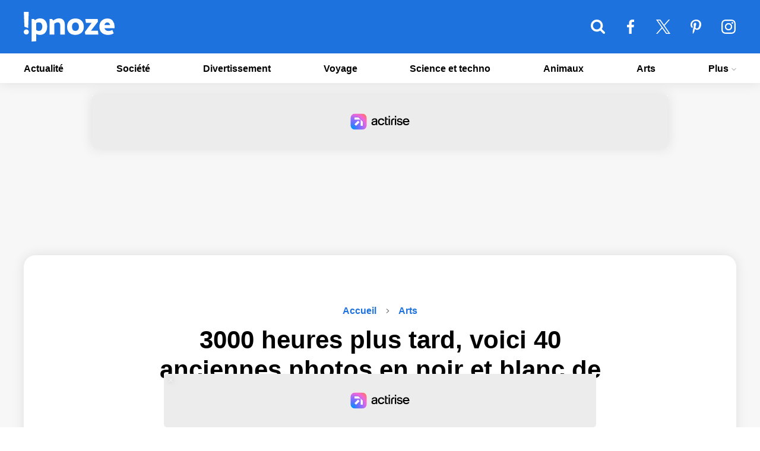

--- FILE ---
content_type: text/html; charset=UTF-8
request_url: https://www.ipnoze.com/vielles-photos-noir-et-blanc-colorisees-mario-unger/
body_size: 19114
content:
<!DOCTYPE html>
<html lang="fr-FR">
    <!-- BEGIN head -->
    <head>
        <!-- Meta Tags -->
        <meta charset="UTF-8">
        <meta name="viewport" content="width=device-width, initial-scale=1.0">
        <meta name="theme-color" content="#1d72de">
        <meta name="msapplication-TileColor" content="#da532c">

        <link rel="apple-touch-icon" sizes="180x180" href="/apple-touch-icon.png">
        <link rel="icon" type="image/png" sizes="32x32" href="/favicon-32x32.png">
        <link rel="icon" type="image/png" sizes="16x16" href="/favicon-16x16.png">
        <link rel="manifest" href="/site.webmanifest">
        <link rel="mask-icon" href="/safari-pinned-tab.svg" color="#5bbad5">
        <link rel="shortcut icon" type="image/x-icon" href="/favicon.ico">
        <link rel="alternate" type="application/rss+xml" href="https://www.ipnoze.com/feed/gn" title="Dernières actus sur ipnoze">

        <link rel="preconnect" href="https://static.fastcmp.com">
        <link rel="dns-prefetch" href="https://static.fastcmp.com">

        <link rel="preconnect" href="https://www.flashb.id">
        <link rel="dns-prefetch" href="https://www.flashb.id">

                    <link rel="preload" fetchpriority="high" as="image" href="https://www.ipnoze.com/wp-content/uploads/2018/09/vielles-photos-noir-et-blanc-colorisees-mario-unger-00.jpg" imagesrcset="https://www.ipnoze.com/wp-content/uploads/2018/09/vielles-photos-noir-et-blanc-colorisees-mario-unger-00-640x336.jpg 640w, https://www.ipnoze.com/wp-content/uploads/2018/09/vielles-photos-noir-et-blanc-colorisees-mario-unger-00-750x394.jpg 750w, https://www.ipnoze.com/wp-content/uploads/2018/09/vielles-photos-noir-et-blanc-colorisees-mario-unger-00-475x249.jpg 475w, https://www.ipnoze.com/wp-content/uploads/2018/09/vielles-photos-noir-et-blanc-colorisees-mario-unger-00.jpg 1200w" imagesizes="(max-width: 1200px) 100vw, 1200px">
            <title>3000 heures plus tard, voici 40 anciennes photos en noir et blanc de célébrités que j’ai colorisées - ipnoze</title>

<!-- The SEO Framework : par Sybre Waaijer -->
<meta name="robots" content="max-snippet:-1,max-image-preview:large,max-video-preview:-1" />
<link rel="canonical" href="https://www.ipnoze.com/vielles-photos-noir-et-blanc-colorisees-mario-unger/" />
<meta name="description" content="Salut ! Je m’appelle Mario Unger. Je suis photographe et artiste numérique autrichien. L’année dernière, mon travail principal consistait à restaurer et…" />
<meta property="og:type" content="article" />
<meta property="og:locale" content="fr_FR" />
<meta property="og:site_name" content="ipnoze" />
<meta property="og:title" content="3000 heures plus tard, voici 40 anciennes photos en noir et blanc de célébrités que j’ai colorisées" />
<meta property="og:description" content="Salut ! Je m’appelle Mario Unger. Je suis photographe et artiste numérique autrichien. L’année dernière, mon travail principal consistait à restaurer et coloriser de vieilles photographies." />
<meta property="og:url" content="https://www.ipnoze.com/vielles-photos-noir-et-blanc-colorisees-mario-unger/" />
<meta property="og:image" content="https://www.ipnoze.com/wp-content/uploads/2018/09/vielles-photos-noir-et-blanc-colorisees-mario-unger-fb.jpg" />
<meta property="og:image:width" content="1200" />
<meta property="og:image:height" content="630" />
<meta name="twitter:card" content="summary_large_image" />
<meta name="twitter:site" content="@twipnoze" />
<meta name="twitter:title" content="3000 heures plus tard, voici 40 anciennes photos en noir et blanc de célébrités que j’ai colorisées" />
<meta name="twitter:description" content="Salut ! Je m’appelle Mario Unger. Je suis photographe et artiste numérique autrichien. L’année dernière, mon travail principal consistait à restaurer et coloriser de vieilles photographies." />
<meta name="twitter:image" content="https://www.ipnoze.com/wp-content/uploads/2018/09/vielles-photos-noir-et-blanc-colorisees-mario-unger-fb.jpg" />
<!-- / The SEO Framework : par Sybre Waaijer | 1.58ms meta | 0.14ms boot -->

<link rel='dns-prefetch' href='//www.flashb.id' />
<link rel="alternate" title="oEmbed (JSON)" type="application/json+oembed" href="https://www.ipnoze.com/wp-json/oembed/1.0/embed?url=https%3A%2F%2Fwww.ipnoze.com%2Fvielles-photos-noir-et-blanc-colorisees-mario-unger%2F" />
<link rel="alternate" title="oEmbed (XML)" type="text/xml+oembed" href="https://www.ipnoze.com/wp-json/oembed/1.0/embed?url=https%3A%2F%2Fwww.ipnoze.com%2Fvielles-photos-noir-et-blanc-colorisees-mario-unger%2F&#038;format=xml" />
<style id='wp-img-auto-sizes-contain-inline-css'>
img:is([sizes=auto i],[sizes^="auto," i]){contain-intrinsic-size:3000px 1500px}
/*# sourceURL=wp-img-auto-sizes-contain-inline-css */
</style>
<style id='actirise-presized-inline-css'>
div[data-actirise-slot="top-content"]{ display: none;  margin: 10px auto;}@media screen and (min-width: 770px){div[data-actirise-slot="top-content"].device-desktop{display: flex !important;width: 100%;min-height: 280px; }} @media screen and (max-width: 480px){div[data-actirise-slot="top-content"].device-mobile{display: flex !important;width: 100%;min-height: 360px; }} @media screen and (min-width: 481px) and (max-width: 769px){div[data-actirise-slot="top-content"].device-tablet{display: flex !important;width: 100%;min-height: 360px; }}div[data-actirise-slot="top-page"]{ display: none;  margin: 20px auto;}@media screen and (min-width: 770px){div[data-actirise-slot="top-page"].device-desktop{display: flex !important;width: 100%;min-height: 250px; }}
/*# sourceURL=actirise-presized-inline-css */
</style>
<link rel='stylesheet' id='gn-frontend-gnfollow-style-css' href='https://www.ipnoze.com/wp-content/plugins/gn-publisher/assets/css/gn-frontend-gnfollow.min.css' media='all' />
<link rel='stylesheet' id='ipnoze-css' href='https://www.ipnoze.com/wp-content/themes/ipnoze/lib/css/ipnoze-1731529387.css' media='all' />
<script data-cfasync="false" defer defer src="https://www.flashb.id/universal/78c5498d-f676-5bb2-bdf5-e7d9ecb14ca2.js"></script>
<script>
window._hbdbrk=window._hbdbrk||[];window._hbdbrk.push(['_vars', {page_type:'article',pid:3,custom1:'Janvier Doyon',custom2:'arts',custom3:'114514',custom4:'',custom5:'',}]);
window.actirisePlugin=window.actirisePlugin||{};window.actirisePlugin.version='3.3.3';window.actirisePlugin.version_lastupdate=new Date(1765912592 * 1000);window.actirisePlugin.adsTxt={active:1,lastUpdate:new Date(1768039376 * 1000)};window.actirisePlugin.presized={active:0,lastUpdate:new Date(1768039376 * 1000)};window.actirisePlugin.cron=true;window.actirisePlugin.fastcmp=false;window.actirisePlugin.autoUpdate=true;window.actirisePlugin.debug=false;
//# sourceURL=actirise-js-after
</script>
<link rel="https://api.w.org/" href="https://www.ipnoze.com/wp-json/" /><link rel="alternate" title="JSON" type="application/json" href="https://www.ipnoze.com/wp-json/wp/v2/posts/114514" />
  <script>
    window.FAST_CMP_OPTIONS = {
      publisherName: 'ipnoze',
      domainUid: 'e7a79dcc-5c43-5777-8259-87a44afa758a',
      countryCode: 'FR',
      policyUrl: 'https://www.ipnoze.com/politique/',
      customOpener: true,
      displaySynchronous: false,
      bootstrap: { excludedIABVendors: [], excludedGoogleVendors: [] },
      translations: {
        fr: {
          buttons: {
            accept: 'Fermer et Accepter',
          }
        }
      },
      publisherLogo: function(c) {
        return c.createElement("img", {
          src: "https://www.ipnoze.com/wp-content/themes/ipnoze/lib/img/logo-round.png",
          height: "40",
        })
      },
    };

    (function(){var e={617:function(e){window.FAST_CMP_T0=Date.now();window.FAST_CMP_QUEUE={};window.FAST_CMP_QUEUE_ID=0;function a(){var e=Array.prototype.slice.call(arguments);if(!e.length)return Object.values(window.FAST_CMP_QUEUE);else if("ping"===e[0]){if("function"===typeof e[2])e[2]({cmpLoaded:false,cmpStatus:"stub",apiVersion:"2.0",cmpId:parseInt("388",10)})}else window.FAST_CMP_QUEUE[window.FAST_CMP_QUEUE_ID++]=e}e.exports={name:"light",handler:a}}};var a={};function t(r){var n=a[r];if(void 0!==n)return n.exports;var i=a[r]={exports:{}};e[r](i,i.exports,t);return i.exports}var r={};!function(){var e=t(617);var a="__tcfapiLocator";var r=window;var n=r;var i;function o(){var e=r.document;var t=!!r.frames[a];if(!t)if(e.body){var n=e.createElement("iframe");n.style.cssText="display:none";n.name=a;e.body.appendChild(n)}else setTimeout(o,5);return!t}function s(e){var a="string"===typeof e.data;var t={};if(a)try{t=JSON.parse(e.data)}catch(e){}else t=e.data;var r="object"===typeof t?t.__tcfapiCall:null;if(r)window.__tcfapi(r.command,r.version,(function(t,n){var i={__tcfapiReturn:{returnValue:t,success:n,callId:r.callId}};if(e&&e.source&&e.source.postMessage)e.source.postMessage(a?JSON.stringify(i):i,"*")}),r.parameter)}while(n){try{if(n.frames[a]){i=n;break}}catch(e){}if(n===r.top)break;n=n.parent}if("custom"!==r.FAST_CMP_HANDLER)if(!i){o();r.__tcfapi=e.handler;r.FAST_CMP_HANDLER=e.name;r.addEventListener("message",s,false)}else{r.__tcfapi=e.handler;r.FAST_CMP_HANDLER=e.name}}()})();
  </script>
  <script async src="https://static.fastcmp.com/fast-cmp-stub.js"></script>
  
  
<!-- Schema & Structured Data For WP v1.54 - -->
<script type="application/ld+json" class="saswp-schema-markup-output">
[{"@context":"https:\/\/schema.org\/","@graph":[{"@context":"https:\/\/schema.org\/","@type":"SiteNavigationElement","@id":"https:\/\/www.ipnoze.com\/#actualite","name":"Actualit\u00e9","url":"https:\/\/www.ipnoze.com\/sujet\/actualite\/"},{"@context":"https:\/\/schema.org\/","@type":"SiteNavigationElement","@id":"https:\/\/www.ipnoze.com\/#societe","name":"Soci\u00e9t\u00e9","url":"https:\/\/www.ipnoze.com\/sujet\/societe\/"},{"@context":"https:\/\/schema.org\/","@type":"SiteNavigationElement","@id":"https:\/\/www.ipnoze.com\/#divertissement","name":"Divertissement","url":"https:\/\/www.ipnoze.com\/sujet\/divertissement\/"},{"@context":"https:\/\/schema.org\/","@type":"SiteNavigationElement","@id":"https:\/\/www.ipnoze.com\/#voyage","name":"Voyage","url":"https:\/\/www.ipnoze.com\/sujet\/voyage\/"},{"@context":"https:\/\/schema.org\/","@type":"SiteNavigationElement","@id":"https:\/\/www.ipnoze.com\/#science-et-techno","name":"Science et techno","url":"https:\/\/www.ipnoze.com\/sujet\/science-et-techno\/"},{"@context":"https:\/\/schema.org\/","@type":"SiteNavigationElement","@id":"https:\/\/www.ipnoze.com\/#animaux","name":"Animaux","url":"https:\/\/www.ipnoze.com\/sujet\/animaux\/"},{"@context":"https:\/\/schema.org\/","@type":"SiteNavigationElement","@id":"https:\/\/www.ipnoze.com\/#arts","name":"Arts","url":"https:\/\/www.ipnoze.com\/sujet\/arts\/"},{"@context":"https:\/\/schema.org\/","@type":"SiteNavigationElement","@id":"https:\/\/www.ipnoze.com\/#conditions-generales-dutilisation","name":"Conditions g\u00e9n\u00e9rales d\u2019utilisation","url":"https:\/\/www.ipnoze.com\/cgu\/"},{"@context":"https:\/\/schema.org\/","@type":"SiteNavigationElement","@id":"https:\/\/www.ipnoze.com\/#politique-de-confidentialite","name":"Politique de confidentialit\u00e9","url":"https:\/\/www.ipnoze.com\/politique\/"},{"@context":"https:\/\/schema.org\/","@type":"SiteNavigationElement","@id":"https:\/\/www.ipnoze.com\/#mentions-legales","name":"Mentions l\u00e9gales","url":"https:\/\/www.ipnoze.com\/mentions-legales\/"},{"@context":"https:\/\/schema.org\/","@type":"SiteNavigationElement","@id":"https:\/\/www.ipnoze.com\/#nous-contacter","name":"Nous contacter","url":"https:\/\/www.ipnoze.com\/contact\/"}]},

{"@context":"https:\/\/schema.org\/","@type":"BreadcrumbList","@id":"https:\/\/www.ipnoze.com\/vielles-photos-noir-et-blanc-colorisees-mario-unger\/#breadcrumb","itemListElement":[{"@type":"ListItem","position":1,"item":{"@id":"https:\/\/www.ipnoze.com","name":"ipnoze"}},{"@type":"ListItem","position":2,"item":{"@id":"https:\/\/www.ipnoze.com\/sujet\/arts\/","name":"Arts"}},{"@type":"ListItem","position":3,"item":{"@id":"https:\/\/www.ipnoze.com\/vielles-photos-noir-et-blanc-colorisees-mario-unger\/","name":"3000 heures plus tard, voici 40 anciennes photos en noir et blanc de c\u00e9l\u00e9brit\u00e9s que j\u2019ai coloris\u00e9es"}}]},

{"@context":"https:\/\/schema.org\/","@type":"Article","@id":"https:\/\/www.ipnoze.com\/vielles-photos-noir-et-blanc-colorisees-mario-unger\/#Article","url":"https:\/\/www.ipnoze.com\/vielles-photos-noir-et-blanc-colorisees-mario-unger\/","inLanguage":"fr-FR","mainEntityOfPage":"https:\/\/www.ipnoze.com\/vielles-photos-noir-et-blanc-colorisees-mario-unger\/","headline":"3000 heures plus tard, voici 40 anciennes photos en noir et blanc de c\u00e9l\u00e9brit\u00e9s que j\u2019ai coloris\u00e9es","description":"Salut ! Je m\u2019appelle Mario Unger. Je suis photographe et artiste num\u00e9rique autrichien. L\u2019ann\u00e9e derni\u00e8re, mon travail principal consistait \u00e0 restaurer et coloriser de vieilles photographies. Dans cet article, je vous pr\u00e9sente quelques-uns de mes clich\u00e9s pr\u00e9f\u00e9r\u00e9s. La raison pour laquelle j\u2019ai d\u00e9cid\u00e9 de faire tout ce travail, c\u2019\u00e9tait pour r\u00e9duire un peu la distance","articleBody":"Salut ! Je m\u2019appelle Mario Unger. Je suis photographe et artiste num\u00e9rique autrichien. L\u2019ann\u00e9e derni\u00e8re, mon travail principal consistait \u00e0 restaurer et coloriser de vieilles photographies. Dans cet article, je vous pr\u00e9sente quelques-uns de mes clich\u00e9s pr\u00e9f\u00e9r\u00e9s.    La raison pour laquelle j\u2019ai d\u00e9cid\u00e9 de faire tout ce travail, c\u2019\u00e9tait pour r\u00e9duire un peu la distance ressentie dans le temps. J\u2019adore la photographie en noir et blanc, mais pour certaines images, je pense que la couleur est n\u00e9cessaire et que la plupart des photos en noir et blanc ont \u00e9t\u00e9 r\u00e9alis\u00e9es pour une seule raison : il n\u2019y avait pas de pellicule de film couleur \u00e0 l\u2019\u00e9poque ! Si vous voulez voir plus de photos, suivez-moi sur les m\u00e9dias sociaux.    Plus d\u2019infos : unarts.at | Instagram | Facebook     1. Albert Einstein        2. Adrienne Ames (\u00ab From Hell to Heaven \u00bb, 1933)        3. Maud Wagner, vers 1905        4. Mulberry Street, New York, 1900        5. Laurel Hardy, Royaume-Uni, 1953        6. Un couple du Texas, d\u00e9but du XXe si\u00e8cle        7. Evelyn Nesbit, vers 1900        8. Walter Catty Allen, vers 1900        9. Grace Kelly        10. Picasso        11. Humphrey Bogart, \u00ab Casablanca \u00bb, 1942        12. Jerome, L.E., 1900        13. Oscar Wilde        14. Mark Twain        15. March\u00e9 juif, 1895        16. Edmund Hillary, 1953        17. Greta Garbo        18. Walt Disney, 1931        19. Pjotr Iljitsch Tschaikowski        20. Tsar Nikolaus II        21. En l\u2019honneur d\u2019une grande personne. Sophia Magdalena Scholl (1921-1943). Ex\u00e9cut\u00e9e il y a 75 ans par les plus grands criminels que l\u2019humanit\u00e9 a jamais vus.        22. Grace Kelly        23. Un marionnettiste, 1936        24. Mark Twain, 1907        25. Silvia Sidney et Henry Fonda dans \u00ab You Only Live Once \u00bb (1937)        26. Les soeurs Andrews        27. Che Guevara        28. Un vieil homme, 1890        29. Babe Ruth, vers 1920        30. \u00ab Arsenic And Old Lace \u00bb, 1944        31. Arthur Conan Doyle, 1922        32. Hellen Keller        33. Colley, Mme F. & Bell, Mme C.M., 1901        34. Grace Kelly        35. Mary Badham et Gregory Peck dans \u00ab To Kill A Mockingbird \u00bb (1962)        36. Rachmaninoff, vers 1915        37. La derni\u00e8re photo d\u2019Oliver Hardy, 1957        38. Victor Hugo, 1876        39. Louis et Grace        40. Grace Kelly et Robert Cummings","keywords":"","datePublished":"2018-09-06T08:04:12-04:00","dateModified":"2021-10-08T07:01:58-04:00","author":{"@type":"Person","name":"Janvier Doyon","url":"https:\/\/www.ipnoze.com\/auteur\/ipnoze\/","sameAs":["https:\/\/www.ipnoze.com\/"],"image":{"@type":"ImageObject","url":"https:\/\/secure.gravatar.com\/avatar\/933733a92674d818d9672cc249101d336be5f6c0cde83d3e92b30e91dca8c53c?s=96&d=mm&r=g","height":96,"width":96}},"editor":{"@type":"Person","name":"Janvier Doyon","url":"https:\/\/www.ipnoze.com\/auteur\/ipnoze\/","sameAs":["https:\/\/www.ipnoze.com\/"],"image":{"@type":"ImageObject","url":"https:\/\/secure.gravatar.com\/avatar\/933733a92674d818d9672cc249101d336be5f6c0cde83d3e92b30e91dca8c53c?s=96&d=mm&r=g","height":96,"width":96}},"publisher":{"@type":"Organization","name":"ipnoze","url":"https:\/\/www.ipnoze.com\/","logo":{"@type":"ImageObject","url":"https:\/\/www.ipnoze.com\/wp-content\/themes\/ipnoze\/lib\/img\/publisher_logo.png","width":163,"height":60}},"image":[{"@type":"ImageObject","@id":"https:\/\/www.ipnoze.com\/vielles-photos-noir-et-blanc-colorisees-mario-unger\/#primaryimage","url":"https:\/\/www.ipnoze.com\/wp-content\/uploads\/2018\/09\/vielles-photos-noir-et-blanc-colorisees-mario-unger-00.jpg","width":"1200","height":"630"}]}]
</script>

    </head>
    <!-- END head -->
    <!-- BEGIN body -->
    <body class="wp-singular post-template-default single single-post postid-114514 single-format-standard wp-theme-ipnoze no-js">
    
<!-- Main wrapper -->
<div id="wrapper">
	<div id="overlay"></div>
    <!-- Header -->
    <header id="header">
        <!-- Primary navigation -->
        <nav id="primary-navigation-top">
            <div class="inner">
            	<ul class="primary-navigation">
				    <li class="nav-top-li-wrap"><button class="nav-top-li" aria-label="Menu"><svg class="nav-icon-top" xmlns="http://www.w3.org/2000/svg" viewBox="0 64 384 320"><path d="M384 336v32c0 8.75-7.25 16-16 16H16c-8.75 0-16-7.25-16-16v-32c0-8.75 7.25-16 16-16h352c8.75 0 16 7.25 16 16zm0-128v32c0 8.75-7.25 16-16 16H16c-8.75 0-16-7.25-16-16v-32c0-8.75 7.25-16 16-16h352c8.75 0 16 7.25 16 16zm0-128v32c0 8.75-7.25 16-16 16H16c-8.75 0-16-7.25-16-16V80c0-8.75 7.25-16 16-16h352c8.75 0 16 7.25 16 16z"/></svg></button></li>
               		<li class="logo-top-li-wrap"><a href="https://www.ipnoze.com/">ipnoze<svg class="site-logo-menu" xmlns="http://www.w3.org/2000/svg" viewBox="0 0 1133.58 370"><path d="M63.6 250.8q0 13.6-9.2 22.6t-22.8 9a30.83 30.83 0 01-22.4-9q-9.2-9-9.2-22.6t9.2-22.6a30.83 30.83 0 0122.4-9q13.59 0 22.8 9t9.2 22.6zM8.4 184.4L1.2 0H62l-6.8 202.4zM98 88.8h29.6l11.6 15.2A104.25 104.25 0 01170 87.2q17.19-6 32.4-6 44.4 0 67.2 29.4t22.8 73q0 44-23 73.6t-68.2 29.6a86.07 86.07 0 01-22-3.2 128.57 128.57 0 01-22.8-8.4V366L98 370zM232 184q0-20.79-9.6-37.2t-35.2-16.4a48.29 48.29 0 00-16 2.8 83.9 83.9 0 00-14.8 6.8v86.4a65 65 0 0016 8.4 48.93 48.93 0 0016.8 3.2q23.6 0 33.2-17.8T232 184zM439.59 81.2q40 0 57 23t17 57v121.2h-58.8V163.6q0-16-8.2-24.6T424 130.4q-9.6 0-21.4 5a130.57 130.57 0 00-21.4 11.4v135.6h-58.8v-194h30.4l15.6 19.6q12.8-11.19 32.8-19t38.39-7.8zM645.19 82.8q48 0 76.2 27.8t28.2 76.2q0 47.2-30 73.6t-77.2 26.4q-46.41 0-73.8-26.8t-27.4-75.2q0-47.6 28.8-74.8t75.2-27.2zm-2 154.8q20.4 0 33-12.2t12.6-38.6q0-24.8-11.2-39.8T646 132q-20.4 0-32.2 13.2T602 184.4q0 25.6 10.4 39.4t30.79 13.8zM925.58 121.6Q904 150 882 178.6t-43.6 57H926l4.8 46.8h-162l-7.2-30.8q17.59-22.8 37-49.6t49.8-66h-72l-8.8-47.6h155.2zM1044 82.8q45.6 0 67.6 30t22 71.2v19.2h-126.4q4 16.41 16.6 25.6t32.2 9.2a96.41 96.41 0 0024.6-3 136.52 136.52 0 0024.6-9.4l17.2 41.6q-14.81 11.21-36 15.6t-33.6 4.4q-49.2 0-79-26.6t-29.8-75q0-47.19 27.6-75t72.4-27.8zm-1.6 48.8a33.14 33.14 0 00-23.2 8.8q-9.6 8.81-12.4 24.8h70.8q-2.8-15.19-11.6-24.4t-23.62-9.2z"/></svg></a></li>
					<li class="search-form-top-li-wrap">
						<button class="search-form-top-li" aria-label="Rechercher">
							<svg class="search-icon-top" xmlns="http://www.w3.org/2000/svg" viewBox="-0.00100708 32 384 384"><path d="M265.847 194.461c0-57-46.385-103.385-103.385-103.385s-103.385 46.385-103.385 103.385 46.385 103.385 103.385 103.385 103.385-46.385 103.385-103.385zM384 386.462c0 16.154-13.385 29.539-29.539 29.539-7.846 0-15.462-3.231-20.769-8.769l-79.154-78.923c-27 18.693-59.308 28.615-92.077 28.615-89.769 0-162.462-72.692-162.462-162.462s72.692-162.462 162.462-162.462 162.462 72.692 162.462 162.462c0 32.769-9.923 65.077-28.615 92.077l79.154 79.154c5.308 5.308 8.539 12.923 8.539 20.769z"></path></svg>
						</button>
					    <div id="search-form-top" class="custom-search-top">
					    	<form id="input-search-top" method="get" name="searchform" action="https://www.ipnoze.com" class="search-form"><input name="s" id="s-top" type="search" aria-label="Rechercher"></form>
					    </div>
					</li>
					<li class="facebook-top-li-wrap"><a id="facebook-top-li" href="https://www.facebook.com/ipnoze" aria-label="ipnoze sur Facebook" target="_blank" rel="noopener"><svg class="facebook-icon-top" xmlns="http://www.w3.org/2000/svg" viewBox="23.75 0 216 416"><path d="M239.75 3v66H200.5c-30.75 0-36.5 14.75-36.5 36v47.25h73.25l-9.75 74H164V416H87.5V226.25H23.75v-74H87.5v-54.5C87.5 34.5 126.25 0 182.75 0c27 0 50.25 2 57 3z"/></svg></a></li>
					<li class="twitter-top-li-wrap"><a id="twitter-top-li" href="https://twitter.com/twipnoze" aria-label="ipnoze sur X" target="_blank" rel="noopener"><svg class="twitter-icon-top" viewBox="0 0 1200 1226" xmlns="http://www.w3.org/2000/svg"><path d="M714.163 519.284L1160.89 0H1055.03L667.137 450.887L357.328 0H0L468.492 681.821L0 1226.37H105.866L515.491 750.218L842.672 1226.37H1200L714.137 519.284H714.163ZM569.165 687.828L521.697 619.934L144.011 79.6944H306.615L611.412 515.685L658.88 583.579L1055.08 1150.3H892.476L569.165 687.854V687.828Z"></path></svg></a></li>
					<li class="pinterest-top-li-wrap"><a id="pinterest-top-li" href="https://www.pinterest.ca/ipnoze/" aria-label="ipnoze sur Pinterest" target="_blank" rel="noopener"><svg class="pinterest-icon-top" xmlns="http://www.w3.org/2000/svg" viewBox="0 0 320 416"><path d="M0 149.25c0-92.25 84.5-149.25 170-149.25 78.5 0 150 54 150 136.75 0 77.75-39.75 164-128.25 164-21 0-47.5-10.5-57.75-30-19 75.25-17.5 86.5-59.5 144l-3.5 1.25-2.25-2.5c-1.5-15.75-3.75-31.25-3.75-47 0-51 23.5-124.75 35-174.25-6.25-12.75-8-28.25-8-42.25 0-25.25 17.5-57.25 46-57.25 21 0 32.25 16 32.25 35.75 0 32.5-22 63-22 94.5 0 21.5 17.75 36.5 38.5 36.5 57.5 0 75.25-83 75.25-127.25 0-59.25-42-91.5-98.75-91.5-66 0-117 47.5-117 114.5 0 32.25 19.75 48.75 19.75 56.5 0 6.5-4.75 29.5-13 29.5-1.25 0-3-0.5-4.25-0.75-35.75-10.75-48.75-58.5-48.75-91.25z"></path></svg></a></li>
					<li class="instagram-top-li-wrap"><a id="instagram-top-li" href="https://www.instagram.com/ipnozeofficiel/" aria-label="ipnoze sur Instagram" target="_blank" rel="noopener"><svg class="instagram-icon-top" xmlns="http://www.w3.org/2000/svg" viewBox="-0.015625 31.9844 384 384"><path d="M256 224c0-35.25-28.75-64-64-64s-64 28.75-64 64 28.75 64 64 64 64-28.75 64-64zm34.5 0c0 54.5-44 98.5-98.5 98.5s-98.5-44-98.5-98.5 44-98.5 98.5-98.5 98.5 44 98.5 98.5zm27-102.5c0 12.75-10.25 23-23 23s-23-10.25-23-23 10.25-23 23-23 23 10.25 23 23zM192 66.5c-28 0-88-2.25-113.25 7.75-8.75 3.5-15.25 7.75-22 14.5s-11 13.25-14.5 22C32.25 136 34.5 196 34.5 224s-2.25 88 7.75 113.25c3.5 8.75 7.75 15.25 14.5 22s13.25 11 22 14.5C104 383.75 164 381.5 192 381.5s88 2.25 113.25-7.75c8.75-3.5 15.25-7.75 22-14.5s11-13.25 14.5-22C351.75 312 349.5 252 349.5 224s2.25-88-7.75-113.25c-3.5-8.75-7.75-15.25-14.5-22s-13.25-11-22-14.5C280 64.25 220 66.5 192 66.5zM384 224c0 26.5.25 52.75-1.25 79.25-1.5 30.75-8.5 58-31 80.5s-49.75 29.5-80.5 31c-26.5 1.5-52.75 1.25-79.25 1.25s-52.75.25-79.25-1.25c-30.75-1.5-58-8.5-80.5-31s-29.5-49.75-31-80.5C-.25 276.75 0 250.5 0 224s-.25-52.75 1.25-79.25c1.5-30.75 8.5-58 31-80.5s49.75-29.5 80.5-31C139.25 31.75 165.5 32 192 32s52.75-.25 79.25 1.25c30.75 1.5 58 8.5 80.5 31s29.5 49.75 31 80.5c1.5 26.5 1.25 52.75 1.25 79.25z"/></svg></a></li>
            	</ul>
            </div>
        </nav>
        <nav id="primary-navigation">
            <div class="inner">
            	<ul class="primary-navigation">
					<li id="menu-item-149238" class="menu-item menu-item-type-taxonomy menu-item-object-category menu-item-149238"><a href="https://www.ipnoze.com/sujet/actualite/">Actualité</a></li>
<li id="menu-item-220292" class="menu-item menu-item-type-taxonomy menu-item-object-category menu-item-220292"><a href="https://www.ipnoze.com/sujet/societe/">Société</a></li>
<li id="menu-item-149236" class="menu-item menu-item-type-taxonomy menu-item-object-category menu-item-149236"><a href="https://www.ipnoze.com/sujet/divertissement/">Divertissement</a></li>
<li id="menu-item-223025" class="menu-item menu-item-type-taxonomy menu-item-object-category menu-item-223025"><a href="https://www.ipnoze.com/sujet/voyage/">Voyage</a></li>
<li id="menu-item-149237" class="menu-item menu-item-type-taxonomy menu-item-object-category menu-item-149237"><a href="https://www.ipnoze.com/sujet/science-et-techno/">Science et techno</a></li>
<li id="menu-item-149232" class="menu-item menu-item-type-taxonomy menu-item-object-category menu-item-149232"><a href="https://www.ipnoze.com/sujet/animaux/">Animaux</a></li>
<li id="menu-item-149233" class="menu-item menu-item-type-taxonomy menu-item-object-category current-post-ancestor current-menu-parent current-post-parent menu-item-149233"><a href="https://www.ipnoze.com/sujet/arts/">Arts</a></li>
<li id="menu-item-222087" class="menu-item menu-item-type-custom menu-item-object-custom menu-item-has-children menu-item-222087"><a href="#">Plus
<svg xmlns="http://www.w3.org/2000/svg" viewBox="3 4.5 8 5"><path d="M3.944 4.5 3 5.455 7 9.5l4-4.045-.944-.955L7 7.607z" fill-rule="evenodd"></path></svg></a>
<ul class="sub-menu">
	<li id="menu-item-222085" class="menu-item menu-item-type-post_type menu-item-object-page menu-item-222085"><a href="https://www.ipnoze.com/cgu/">Conditions générales d’utilisation</a></li>
	<li id="menu-item-222084" class="menu-item menu-item-type-post_type menu-item-object-page menu-item-privacy-policy menu-item-222084"><a rel="privacy-policy" href="https://www.ipnoze.com/politique/">Politique de confidentialité</a></li>
	<li id="menu-item-222450" class="menu-item menu-item-type-post_type menu-item-object-page menu-item-222450"><a href="https://www.ipnoze.com/mentions-legales/">Mentions légales</a></li>
	<li id="menu-item-222086" class="menu-item menu-item-type-post_type menu-item-object-page menu-item-222086"><a href="https://www.ipnoze.com/contact/">Nous contacter</a></li>
</ul>
</li>
				    <li class="social-top-li-wrap">
				    	<a id="facebook-li" href="https://www.facebook.com/ipnoze" aria-label="ipnoze sur Facebook" target="_blank" rel="noopener"><svg class="facebook-icon-top" xmlns="http://www.w3.org/2000/svg" viewBox="23.75 0 216 416"><path d="M239.75 3v66H200.5c-30.75 0-36.5 14.75-36.5 36v47.25h73.25l-9.75 74H164V416H87.5V226.25H23.75v-74H87.5v-54.5C87.5 34.5 126.25 0 182.75 0c27 0 50.25 2 57 3z"/></svg></a>
				    	<a id="twitter-li" href="https://twitter.com/twipnoze" aria-label="ipnoze sur X" target="_blank" rel="noopener"><svg class="twitter-icon-top" viewBox="0 0 1200 1226" xmlns="http://www.w3.org/2000/svg"><path d="M714.163 519.284L1160.89 0H1055.03L667.137 450.887L357.328 0H0L468.492 681.821L0 1226.37H105.866L515.491 750.218L842.672 1226.37H1200L714.137 519.284H714.163ZM569.165 687.828L521.697 619.934L144.011 79.6944H306.615L611.412 515.685L658.88 583.579L1055.08 1150.3H892.476L569.165 687.854V687.828Z"></path></svg></a>
				    	<a id="pinterest-li" href="https://www.pinterest.ca/ipnoze/" aria-label="ipnoze sur Pinterest" target="_blank" rel="noopener"><svg class="pinterest-icon-top" xmlns="http://www.w3.org/2000/svg" viewBox="0 0 320 416"><path d="M0 149.25c0-92.25 84.5-149.25 170-149.25 78.5 0 150 54 150 136.75 0 77.75-39.75 164-128.25 164-21 0-47.5-10.5-57.75-30-19 75.25-17.5 86.5-59.5 144l-3.5 1.25-2.25-2.5c-1.5-15.75-3.75-31.25-3.75-47 0-51 23.5-124.75 35-174.25-6.25-12.75-8-28.25-8-42.25 0-25.25 17.5-57.25 46-57.25 21 0 32.25 16 32.25 35.75 0 32.5-22 63-22 94.5 0 21.5 17.75 36.5 38.5 36.5 57.5 0 75.25-83 75.25-127.25 0-59.25-42-91.5-98.75-91.5-66 0-117 47.5-117 114.5 0 32.25 19.75 48.75 19.75 56.5 0 6.5-4.75 29.5-13 29.5-1.25 0-3-0.5-4.25-0.75-35.75-10.75-48.75-58.5-48.75-91.25z"></path></svg></a>
				    	<a id="instagram-li" href="https://www.instagram.com/ipnozeofficiel/" aria-label="ipnoze sur Instagram" target="_blank" rel="noopener"><svg class="instagram-icon-top" xmlns="http://www.w3.org/2000/svg" viewBox="-0.015625 31.9844 384 384"><path d="M256 224c0-35.25-28.75-64-64-64s-64 28.75-64 64 28.75 64 64 64 64-28.75 64-64zm34.5 0c0 54.5-44 98.5-98.5 98.5s-98.5-44-98.5-98.5 44-98.5 98.5-98.5 98.5 44 98.5 98.5zm27-102.5c0 12.75-10.25 23-23 23s-23-10.25-23-23 10.25-23 23-23 23 10.25 23 23zM192 66.5c-28 0-88-2.25-113.25 7.75-8.75 3.5-15.25 7.75-22 14.5s-11 13.25-14.5 22C32.25 136 34.5 196 34.5 224s-2.25 88 7.75 113.25c3.5 8.75 7.75 15.25 14.5 22s13.25 11 22 14.5C104 383.75 164 381.5 192 381.5s88 2.25 113.25-7.75c8.75-3.5 15.25-7.75 22-14.5s11-13.25 14.5-22C351.75 312 349.5 252 349.5 224s2.25-88-7.75-113.25c-3.5-8.75-7.75-15.25-14.5-22s-13.25-11-22-14.5C280 64.25 220 66.5 192 66.5zM384 224c0 26.5.25 52.75-1.25 79.25-1.5 30.75-8.5 58-31 80.5s-49.75 29.5-80.5 31c-26.5 1.5-52.75 1.25-79.25 1.25s-52.75.25-79.25-1.25c-30.75-1.5-58-8.5-80.5-31s-29.5-49.75-31-80.5C-.25 276.75 0 250.5 0 224s-.25-52.75 1.25-79.25c1.5-30.75 8.5-58 31-80.5s49.75-29.5 80.5-31C139.25 31.75 165.5 32 192 32s52.75-.25 79.25 1.25c30.75 1.5 58 8.5 80.5 31s29.5 49.75 31 80.5c1.5 26.5 1.25 52.75 1.25 79.25z"/></svg></a>
				    </li>
               	</ul>
			</div>
		</nav>
	</header>
	<div data-actirise-slot="top-page" class="device-desktop ad-box"></div>	
<!-- Container -->
<main class="container">
	<!-- Primary left -->
	<div id="primary-left">
				    <div class="article-wrap">
        <!-- Bread crumbs -->
        <div class="breadcrumbs">
            <a href="https://www.ipnoze.com/">Accueil</a>
            <svg viewBox="0 0 16 16" xmlns="http://www.w3.org/2000/svg" xmlns:xlink="http://www.w3.org/1999/xlink" class="fa-arrow"><path d="M11.75 8a1.15 1.15 0 01-.39.864L5.784 13.77a.924.924 0 01-1.22-1.386l4.876-4.29a.125.125 0 000-.188l-4.876-4.29a.924.924 0 011.22-1.386l5.574 4.904A1.156 1.156 0 0111.75 8z"></path></svg>
            <a href="https://www.ipnoze.com/sujet/arts/">Arts</a>
        </div>
        <!-- Article -->
        <article class="post-114514 post type-post status-publish format-standard has-post-thumbnail hentry category-arts" data-post-id="114514">
            <!-- Post header -->
            <div class="post-header">
                <!-- Title -->
                <div class="post-title">
                    <h1 class="entry-title">3000 heures plus tard, voici 40 anciennes photos en noir et blanc de célébrités que j’ai colorisées</h1>
                </div>
                <!-- Entry meta -->
                <div class="entry-meta">
                    <span class="post-author"><svg class="post-author-image" xmlns="http://www.w3.org/2000/svg" viewBox="0 0 501 501"><path fill="#1d72de" d="M500.5 250.5c0-138.07-111.93-250-250-250-38.86 0-75.65 8.87-108.46 24.69l-8.38 249.51-65.1-25.04-6.39-163.57C23.77 130.05.5 187.55.5 250.5c0 111.28 72.71 205.56 173.21 237.97V116.68h41.17l16.14 21.14c12.61-10.02 26.89-17.81 42.84-23.37 15.94-5.56 30.97-8.35 45.07-8.35 41.17 0 72.33 13.63 93.48 40.9 21.14 27.26 31.71 61.12 31.71 101.54s-10.67 74.93-31.99 102.38c-21.33 27.46-52.95 41.17-94.87 41.17-9.28 0-19.47-1.49-30.6-4.45-11.13-2.96-21.7-6.86-31.71-11.69v124.47c136.02-2.38 245.55-113.36 245.55-249.94ZM132.54 373.47c-8.54 8.35-19.11 12.52-31.71 12.52s-22.63-4.17-31.16-12.52c-8.54-8.35-12.8-18.82-12.8-31.44s4.26-23.09 12.8-31.44c8.53-8.35 18.92-12.52 31.16-12.52s23.18 4.17 31.71 12.52c8.53 8.35 12.8 18.83 12.8 31.44s-4.27 23.09-12.8 31.44Z"/><path fill="#1d72de" d="M300.57 324.22c21.88 0 37.28-8.25 46.18-24.76 8.9-16.5 13.35-33.29 13.35-50.35 0-19.28-4.45-36.53-13.35-51.75-8.9-15.21-25.23-22.81-48.96-22.81-7.42 0-14.84 1.3-22.26 3.89-7.42 2.6-14.28 5.76-20.59 9.46v120.18c6.68 4.83 14.09 8.72 22.26 11.68 8.15 2.97 15.95 4.45 23.37 4.45Z"/><path fill="#fff" d="m133.66 274.7 8.38-249.51C111.43 39.95 84.29 60.78 62.17 86.1l6.39 163.57 65.1 25.04ZM100.83 298.07c-12.24 0-22.63 4.17-31.16 12.52-8.54 8.35-12.8 18.83-12.8 31.44s4.26 23.09 12.8 31.44c8.53 8.35 18.92 12.52 31.16 12.52s23.18-4.17 31.71-12.52c8.53-8.35 12.8-18.82 12.8-31.44s-4.27-23.09-12.8-31.44c-8.54-8.35-19.11-12.52-31.71-12.52ZM254.95 500.5v-.06c-1.48.03-2.96.06-4.45.06h4.45Z"/><path fill="#fff" d="M286.66 387.65c11.13 2.96 21.33 4.45 30.6 4.45 41.91 0 73.53-13.72 94.87-41.17 21.33-27.45 31.99-61.57 31.99-102.38s-10.57-74.28-31.71-101.54c-21.14-27.26-52.3-40.9-93.48-40.9-14.1 0-29.12 2.78-45.07 8.35-15.95 5.56-30.24 13.35-42.84 23.37l-16.14-21.14h-41.17v371.78c24.2 7.8 49.99 12.03 76.79 12.03 1.49 0 2.97-.03 4.45-.06V375.97c10.02 4.83 20.59 8.72 31.71 11.69ZM254.95 187.9c6.3-3.7 13.16-6.86 20.59-9.46 7.42-2.59 14.83-3.89 22.26-3.89 23.73 0 40.06 7.61 48.96 22.81 8.9 15.21 13.35 32.46 13.35 51.75 0 17.07-4.45 33.85-13.35 50.35-8.9 16.51-24.3 24.76-46.18 24.76-7.42 0-15.21-1.48-23.37-4.45-8.16-2.96-15.58-6.86-22.26-11.68V187.91Z"/></svg><a href="https://www.ipnoze.com/auteur/ipnoze/" class="post-author-name">Janvier Doyon</a></span>
                    <span class="post-date">Publié&nbsp;le&nbsp;<time datetime="2018-09-06T08:04:12-04:00">6 septembre 2018</time></span>
                </div>
            </div>
            <!-- Post thumbnail -->
            <figure class="post-thumbnail"><img width="1200" height="630" src="https://www.ipnoze.com/wp-content/uploads/2018/09/vielles-photos-noir-et-blanc-colorisees-mario-unger-00.jpg" class="attachment-full size-full wp-post-image" alt="" loading="eager" decoding="sync" fetchpriority="high" srcset="https://www.ipnoze.com/wp-content/uploads/2018/09/vielles-photos-noir-et-blanc-colorisees-mario-unger-00.jpg 1200w, https://www.ipnoze.com/wp-content/uploads/2018/09/vielles-photos-noir-et-blanc-colorisees-mario-unger-00-640x336.jpg 640w, https://www.ipnoze.com/wp-content/uploads/2018/09/vielles-photos-noir-et-blanc-colorisees-mario-unger-00-750x394.jpg 750w, https://www.ipnoze.com/wp-content/uploads/2018/09/vielles-photos-noir-et-blanc-colorisees-mario-unger-00-475x249.jpg 475w" sizes="(max-width: 1200px) 100vw, 1200px" /></figure>
            <!-- Post content -->
            <div class="post-content">
                <p>Salut&nbsp;! Je m’appelle Mario Unger. Je suis photographe et artiste numérique autrichien. L’année dernière, mon travail principal consistait à restaurer et coloriser de vieilles photographies. Dans cet article, je vous présente quelques-uns de mes clichés préférés.</p>
<p>La raison pour laquelle j’ai décidé de faire tout ce travail, c’était pour réduire un peu la distance ressentie dans le temps. J’adore la photographie en noir et blanc, mais pour certaines images, je pense que la couleur est nécessaire et que la plupart des photos en noir et blanc ont été réalisées pour une seule raison&nbsp;: il n’y avait pas de pellicule de film couleur à l’époque&nbsp;! Si vous voulez voir plus de photos, suivez-moi sur les médias sociaux.</p>
<p>Plus d’infos&nbsp;: <a href="http://www.unarts.at/" rel="noopener" target="_blank">unarts.at</a> | <a href="https://www.instagram.com/ungermario/" rel="noopener" target="_blank">Instagram</a> | <a href="https://www.facebook.com/altefotosinfarbe" rel="noopener" target="_blank">Facebook</a> </p>
<h2>1. Albert Einstein</h2>
<img decoding="async" src="https://www.ipnoze.com/wp-content/uploads/2018/09/vielles-photos-noir-et-blanc-colorisees-mario-unger-001.jpg" alt="" width="880" height="733" class="alignnone size-full wp-image-114517" srcset="https://www.ipnoze.com/wp-content/uploads/2018/09/vielles-photos-noir-et-blanc-colorisees-mario-unger-001.jpg 880w, https://www.ipnoze.com/wp-content/uploads/2018/09/vielles-photos-noir-et-blanc-colorisees-mario-unger-001-475x396.jpg 475w, https://www.ipnoze.com/wp-content/uploads/2018/09/vielles-photos-noir-et-blanc-colorisees-mario-unger-001-640x533.jpg 640w, https://www.ipnoze.com/wp-content/uploads/2018/09/vielles-photos-noir-et-blanc-colorisees-mario-unger-001-750x625.jpg 750w" sizes="(max-width: 880px) 100vw, 880px" />
<h2>2. Adrienne Ames («&nbsp;From Hell to Heaven&nbsp;», 1933)</h2>
<img decoding="async" src="https://www.ipnoze.com/wp-content/uploads/2018/09/vielles-photos-noir-et-blanc-colorisees-mario-unger-002.jpg" alt="" width="880" height="1096" class="alignnone size-full wp-image-114518" srcset="https://www.ipnoze.com/wp-content/uploads/2018/09/vielles-photos-noir-et-blanc-colorisees-mario-unger-002.jpg 880w, https://www.ipnoze.com/wp-content/uploads/2018/09/vielles-photos-noir-et-blanc-colorisees-mario-unger-002-475x592.jpg 475w, https://www.ipnoze.com/wp-content/uploads/2018/09/vielles-photos-noir-et-blanc-colorisees-mario-unger-002-640x797.jpg 640w, https://www.ipnoze.com/wp-content/uploads/2018/09/vielles-photos-noir-et-blanc-colorisees-mario-unger-002-750x934.jpg 750w" sizes="(max-width: 880px) 100vw, 880px" />
<h2>3. Maud Wagner, vers 1905</h2>
<img decoding="async" src="https://www.ipnoze.com/wp-content/uploads/2018/09/vielles-photos-noir-et-blanc-colorisees-mario-unger-003.jpg" alt="" width="880" height="621" class="alignnone size-full wp-image-114519" srcset="https://www.ipnoze.com/wp-content/uploads/2018/09/vielles-photos-noir-et-blanc-colorisees-mario-unger-003.jpg 880w, https://www.ipnoze.com/wp-content/uploads/2018/09/vielles-photos-noir-et-blanc-colorisees-mario-unger-003-475x335.jpg 475w, https://www.ipnoze.com/wp-content/uploads/2018/09/vielles-photos-noir-et-blanc-colorisees-mario-unger-003-640x452.jpg 640w, https://www.ipnoze.com/wp-content/uploads/2018/09/vielles-photos-noir-et-blanc-colorisees-mario-unger-003-750x529.jpg 750w" sizes="(max-width: 880px) 100vw, 880px" />
<h2>4. Mulberry Street, New York, 1900</h2>
<img decoding="async" src="https://www.ipnoze.com/wp-content/uploads/2018/09/vielles-photos-noir-et-blanc-colorisees-mario-unger-004.jpg" alt="" width="880" height="686" class="alignnone size-full wp-image-114520" srcset="https://www.ipnoze.com/wp-content/uploads/2018/09/vielles-photos-noir-et-blanc-colorisees-mario-unger-004.jpg 880w, https://www.ipnoze.com/wp-content/uploads/2018/09/vielles-photos-noir-et-blanc-colorisees-mario-unger-004-475x370.jpg 475w, https://www.ipnoze.com/wp-content/uploads/2018/09/vielles-photos-noir-et-blanc-colorisees-mario-unger-004-640x499.jpg 640w, https://www.ipnoze.com/wp-content/uploads/2018/09/vielles-photos-noir-et-blanc-colorisees-mario-unger-004-750x585.jpg 750w" sizes="(max-width: 880px) 100vw, 880px" />
<h2>5. Laurel Hardy, Royaume-Uni, 1953</h2>
<img decoding="async" src="https://www.ipnoze.com/wp-content/uploads/2018/09/vielles-photos-noir-et-blanc-colorisees-mario-unger-005.jpg" alt="" width="880" height="667" class="alignnone size-full wp-image-114521" srcset="https://www.ipnoze.com/wp-content/uploads/2018/09/vielles-photos-noir-et-blanc-colorisees-mario-unger-005.jpg 880w, https://www.ipnoze.com/wp-content/uploads/2018/09/vielles-photos-noir-et-blanc-colorisees-mario-unger-005-475x360.jpg 475w, https://www.ipnoze.com/wp-content/uploads/2018/09/vielles-photos-noir-et-blanc-colorisees-mario-unger-005-640x485.jpg 640w, https://www.ipnoze.com/wp-content/uploads/2018/09/vielles-photos-noir-et-blanc-colorisees-mario-unger-005-750x568.jpg 750w" sizes="(max-width: 880px) 100vw, 880px" />
<h2>6. Un couple du Texas, début du XXe siècle</h2>
<img decoding="async" src="https://www.ipnoze.com/wp-content/uploads/2018/09/vielles-photos-noir-et-blanc-colorisees-mario-unger-006.jpg" alt="" width="880" height="595" class="alignnone size-full wp-image-114522" srcset="https://www.ipnoze.com/wp-content/uploads/2018/09/vielles-photos-noir-et-blanc-colorisees-mario-unger-006.jpg 880w, https://www.ipnoze.com/wp-content/uploads/2018/09/vielles-photos-noir-et-blanc-colorisees-mario-unger-006-475x321.jpg 475w, https://www.ipnoze.com/wp-content/uploads/2018/09/vielles-photos-noir-et-blanc-colorisees-mario-unger-006-640x433.jpg 640w, https://www.ipnoze.com/wp-content/uploads/2018/09/vielles-photos-noir-et-blanc-colorisees-mario-unger-006-750x507.jpg 750w" sizes="(max-width: 880px) 100vw, 880px" />
<h2>7. Evelyn Nesbit, vers 1900</h2>
<img decoding="async" src="https://www.ipnoze.com/wp-content/uploads/2018/09/vielles-photos-noir-et-blanc-colorisees-mario-unger-007.jpg" alt="" width="880" height="1093" class="alignnone size-full wp-image-114523" srcset="https://www.ipnoze.com/wp-content/uploads/2018/09/vielles-photos-noir-et-blanc-colorisees-mario-unger-007.jpg 880w, https://www.ipnoze.com/wp-content/uploads/2018/09/vielles-photos-noir-et-blanc-colorisees-mario-unger-007-475x590.jpg 475w, https://www.ipnoze.com/wp-content/uploads/2018/09/vielles-photos-noir-et-blanc-colorisees-mario-unger-007-640x795.jpg 640w, https://www.ipnoze.com/wp-content/uploads/2018/09/vielles-photos-noir-et-blanc-colorisees-mario-unger-007-750x932.jpg 750w" sizes="(max-width: 880px) 100vw, 880px" />
<h2>8. Walter Catty Allen, vers 1900</h2>
<img decoding="async" src="https://www.ipnoze.com/wp-content/uploads/2018/09/vielles-photos-noir-et-blanc-colorisees-mario-unger-008.jpg" alt="" width="880" height="1223" class="alignnone size-full wp-image-114524" srcset="https://www.ipnoze.com/wp-content/uploads/2018/09/vielles-photos-noir-et-blanc-colorisees-mario-unger-008.jpg 880w, https://www.ipnoze.com/wp-content/uploads/2018/09/vielles-photos-noir-et-blanc-colorisees-mario-unger-008-475x660.jpg 475w, https://www.ipnoze.com/wp-content/uploads/2018/09/vielles-photos-noir-et-blanc-colorisees-mario-unger-008-640x889.jpg 640w, https://www.ipnoze.com/wp-content/uploads/2018/09/vielles-photos-noir-et-blanc-colorisees-mario-unger-008-750x1042.jpg 750w" sizes="(max-width: 880px) 100vw, 880px" />
<h2>9. Grace Kelly</h2>
<img decoding="async" src="https://www.ipnoze.com/wp-content/uploads/2018/09/vielles-photos-noir-et-blanc-colorisees-mario-unger-009.jpg" alt="" width="880" height="1163" class="alignnone size-full wp-image-114525" srcset="https://www.ipnoze.com/wp-content/uploads/2018/09/vielles-photos-noir-et-blanc-colorisees-mario-unger-009.jpg 880w, https://www.ipnoze.com/wp-content/uploads/2018/09/vielles-photos-noir-et-blanc-colorisees-mario-unger-009-475x628.jpg 475w, https://www.ipnoze.com/wp-content/uploads/2018/09/vielles-photos-noir-et-blanc-colorisees-mario-unger-009-640x846.jpg 640w, https://www.ipnoze.com/wp-content/uploads/2018/09/vielles-photos-noir-et-blanc-colorisees-mario-unger-009-750x991.jpg 750w" sizes="(max-width: 880px) 100vw, 880px" />
<h2>10. Picasso</h2>
<img decoding="async" src="https://www.ipnoze.com/wp-content/uploads/2018/09/vielles-photos-noir-et-blanc-colorisees-mario-unger-010.jpg" alt="" width="880" height="1103" class="alignnone size-full wp-image-114526" srcset="https://www.ipnoze.com/wp-content/uploads/2018/09/vielles-photos-noir-et-blanc-colorisees-mario-unger-010.jpg 880w, https://www.ipnoze.com/wp-content/uploads/2018/09/vielles-photos-noir-et-blanc-colorisees-mario-unger-010-475x595.jpg 475w, https://www.ipnoze.com/wp-content/uploads/2018/09/vielles-photos-noir-et-blanc-colorisees-mario-unger-010-640x802.jpg 640w, https://www.ipnoze.com/wp-content/uploads/2018/09/vielles-photos-noir-et-blanc-colorisees-mario-unger-010-750x940.jpg 750w" sizes="(max-width: 880px) 100vw, 880px" />
<h2>11. Humphrey Bogart, «&nbsp;Casablanca&nbsp;», 1942</h2>
<img decoding="async" src="https://www.ipnoze.com/wp-content/uploads/2018/09/vielles-photos-noir-et-blanc-colorisees-mario-unger-10-001.jpg" alt="" width="880" height="694" class="alignnone size-full wp-image-114527" srcset="https://www.ipnoze.com/wp-content/uploads/2018/09/vielles-photos-noir-et-blanc-colorisees-mario-unger-10-001.jpg 880w, https://www.ipnoze.com/wp-content/uploads/2018/09/vielles-photos-noir-et-blanc-colorisees-mario-unger-10-001-475x375.jpg 475w, https://www.ipnoze.com/wp-content/uploads/2018/09/vielles-photos-noir-et-blanc-colorisees-mario-unger-10-001-640x505.jpg 640w, https://www.ipnoze.com/wp-content/uploads/2018/09/vielles-photos-noir-et-blanc-colorisees-mario-unger-10-001-750x591.jpg 750w" sizes="(max-width: 880px) 100vw, 880px" />
<h2>12. Jerome, L.E., 1900</h2>
<img decoding="async" src="https://www.ipnoze.com/wp-content/uploads/2018/09/vielles-photos-noir-et-blanc-colorisees-mario-unger-10-002.jpg" alt="" width="880" height="1213" class="alignnone size-full wp-image-114528" srcset="https://www.ipnoze.com/wp-content/uploads/2018/09/vielles-photos-noir-et-blanc-colorisees-mario-unger-10-002.jpg 880w, https://www.ipnoze.com/wp-content/uploads/2018/09/vielles-photos-noir-et-blanc-colorisees-mario-unger-10-002-475x655.jpg 475w, https://www.ipnoze.com/wp-content/uploads/2018/09/vielles-photos-noir-et-blanc-colorisees-mario-unger-10-002-640x882.jpg 640w, https://www.ipnoze.com/wp-content/uploads/2018/09/vielles-photos-noir-et-blanc-colorisees-mario-unger-10-002-750x1034.jpg 750w" sizes="(max-width: 880px) 100vw, 880px" />
<h2>13. Oscar Wilde</h2>
<img decoding="async" src="https://www.ipnoze.com/wp-content/uploads/2018/09/vielles-photos-noir-et-blanc-colorisees-mario-unger-10-003.jpg" alt="" width="880" height="661" class="alignnone size-full wp-image-114529" srcset="https://www.ipnoze.com/wp-content/uploads/2018/09/vielles-photos-noir-et-blanc-colorisees-mario-unger-10-003.jpg 880w, https://www.ipnoze.com/wp-content/uploads/2018/09/vielles-photos-noir-et-blanc-colorisees-mario-unger-10-003-475x357.jpg 475w, https://www.ipnoze.com/wp-content/uploads/2018/09/vielles-photos-noir-et-blanc-colorisees-mario-unger-10-003-640x481.jpg 640w, https://www.ipnoze.com/wp-content/uploads/2018/09/vielles-photos-noir-et-blanc-colorisees-mario-unger-10-003-750x563.jpg 750w" sizes="(max-width: 880px) 100vw, 880px" />
<h2>14. Mark Twain</h2>
<img decoding="async" src="https://www.ipnoze.com/wp-content/uploads/2018/09/vielles-photos-noir-et-blanc-colorisees-mario-unger-10-004.jpg" alt="" width="880" height="632" class="alignnone size-full wp-image-114530" srcset="https://www.ipnoze.com/wp-content/uploads/2018/09/vielles-photos-noir-et-blanc-colorisees-mario-unger-10-004.jpg 880w, https://www.ipnoze.com/wp-content/uploads/2018/09/vielles-photos-noir-et-blanc-colorisees-mario-unger-10-004-475x341.jpg 475w, https://www.ipnoze.com/wp-content/uploads/2018/09/vielles-photos-noir-et-blanc-colorisees-mario-unger-10-004-640x460.jpg 640w, https://www.ipnoze.com/wp-content/uploads/2018/09/vielles-photos-noir-et-blanc-colorisees-mario-unger-10-004-750x539.jpg 750w" sizes="(max-width: 880px) 100vw, 880px" />
<h2>15. Marché juif, 1895</h2>
<img decoding="async" src="https://www.ipnoze.com/wp-content/uploads/2018/09/vielles-photos-noir-et-blanc-colorisees-mario-unger-10-005.jpg" alt="" width="880" height="1120" class="alignnone size-full wp-image-114531" srcset="https://www.ipnoze.com/wp-content/uploads/2018/09/vielles-photos-noir-et-blanc-colorisees-mario-unger-10-005.jpg 880w, https://www.ipnoze.com/wp-content/uploads/2018/09/vielles-photos-noir-et-blanc-colorisees-mario-unger-10-005-475x605.jpg 475w, https://www.ipnoze.com/wp-content/uploads/2018/09/vielles-photos-noir-et-blanc-colorisees-mario-unger-10-005-640x815.jpg 640w, https://www.ipnoze.com/wp-content/uploads/2018/09/vielles-photos-noir-et-blanc-colorisees-mario-unger-10-005-750x955.jpg 750w" sizes="(max-width: 880px) 100vw, 880px" />
<h2>16. Edmund Hillary, 1953</h2>
<img decoding="async" src="https://www.ipnoze.com/wp-content/uploads/2018/09/vielles-photos-noir-et-blanc-colorisees-mario-unger-10-006.jpg" alt="" width="880" height="1117" class="alignnone size-full wp-image-114532" srcset="https://www.ipnoze.com/wp-content/uploads/2018/09/vielles-photos-noir-et-blanc-colorisees-mario-unger-10-006.jpg 880w, https://www.ipnoze.com/wp-content/uploads/2018/09/vielles-photos-noir-et-blanc-colorisees-mario-unger-10-006-475x603.jpg 475w, https://www.ipnoze.com/wp-content/uploads/2018/09/vielles-photos-noir-et-blanc-colorisees-mario-unger-10-006-640x812.jpg 640w, https://www.ipnoze.com/wp-content/uploads/2018/09/vielles-photos-noir-et-blanc-colorisees-mario-unger-10-006-750x952.jpg 750w" sizes="(max-width: 880px) 100vw, 880px" />
<h2>17. Greta Garbo</h2>
<img decoding="async" src="https://www.ipnoze.com/wp-content/uploads/2018/09/vielles-photos-noir-et-blanc-colorisees-mario-unger-10-007.jpg" alt="" width="880" height="1097" class="alignnone size-full wp-image-114533" srcset="https://www.ipnoze.com/wp-content/uploads/2018/09/vielles-photos-noir-et-blanc-colorisees-mario-unger-10-007.jpg 880w, https://www.ipnoze.com/wp-content/uploads/2018/09/vielles-photos-noir-et-blanc-colorisees-mario-unger-10-007-475x592.jpg 475w, https://www.ipnoze.com/wp-content/uploads/2018/09/vielles-photos-noir-et-blanc-colorisees-mario-unger-10-007-640x798.jpg 640w, https://www.ipnoze.com/wp-content/uploads/2018/09/vielles-photos-noir-et-blanc-colorisees-mario-unger-10-007-750x935.jpg 750w" sizes="(max-width: 880px) 100vw, 880px" />
<h2>18. Walt Disney, 1931</h2>
<img decoding="async" src="https://www.ipnoze.com/wp-content/uploads/2018/09/vielles-photos-noir-et-blanc-colorisees-mario-unger-10-008.jpg" alt="" width="880" height="682" class="alignnone size-full wp-image-114534" srcset="https://www.ipnoze.com/wp-content/uploads/2018/09/vielles-photos-noir-et-blanc-colorisees-mario-unger-10-008.jpg 880w, https://www.ipnoze.com/wp-content/uploads/2018/09/vielles-photos-noir-et-blanc-colorisees-mario-unger-10-008-475x368.jpg 475w, https://www.ipnoze.com/wp-content/uploads/2018/09/vielles-photos-noir-et-blanc-colorisees-mario-unger-10-008-640x496.jpg 640w, https://www.ipnoze.com/wp-content/uploads/2018/09/vielles-photos-noir-et-blanc-colorisees-mario-unger-10-008-750x581.jpg 750w" sizes="(max-width: 880px) 100vw, 880px" />
<h2>19. Pjotr Iljitsch Tschaikowski</h2>
<img decoding="async" src="https://www.ipnoze.com/wp-content/uploads/2018/09/vielles-photos-noir-et-blanc-colorisees-mario-unger-10-009.jpg" alt="" width="880" height="614" class="alignnone size-full wp-image-114535" srcset="https://www.ipnoze.com/wp-content/uploads/2018/09/vielles-photos-noir-et-blanc-colorisees-mario-unger-10-009.jpg 880w, https://www.ipnoze.com/wp-content/uploads/2018/09/vielles-photos-noir-et-blanc-colorisees-mario-unger-10-009-475x331.jpg 475w, https://www.ipnoze.com/wp-content/uploads/2018/09/vielles-photos-noir-et-blanc-colorisees-mario-unger-10-009-640x447.jpg 640w, https://www.ipnoze.com/wp-content/uploads/2018/09/vielles-photos-noir-et-blanc-colorisees-mario-unger-10-009-750x523.jpg 750w" sizes="(max-width: 880px) 100vw, 880px" />
<h2>20. Tsar Nikolaus II</h2>
<img decoding="async" src="https://www.ipnoze.com/wp-content/uploads/2018/09/vielles-photos-noir-et-blanc-colorisees-mario-unger-10-010.jpg" alt="" width="880" height="1329" class="alignnone size-full wp-image-114536" srcset="https://www.ipnoze.com/wp-content/uploads/2018/09/vielles-photos-noir-et-blanc-colorisees-mario-unger-10-010.jpg 880w, https://www.ipnoze.com/wp-content/uploads/2018/09/vielles-photos-noir-et-blanc-colorisees-mario-unger-10-010-475x717.jpg 475w, https://www.ipnoze.com/wp-content/uploads/2018/09/vielles-photos-noir-et-blanc-colorisees-mario-unger-10-010-640x967.jpg 640w, https://www.ipnoze.com/wp-content/uploads/2018/09/vielles-photos-noir-et-blanc-colorisees-mario-unger-10-010-750x1133.jpg 750w" sizes="(max-width: 880px) 100vw, 880px" />
<h2>21. En l’honneur d’une grande personne. Sophia Magdalena Scholl (1921-1943). Exécutée il y a 75 ans par les plus grands criminels que l’humanité a jamais vus.</h2>
<img decoding="async" src="https://www.ipnoze.com/wp-content/uploads/2018/09/vielles-photos-noir-et-blanc-colorisees-mario-unger-20-001.jpg" alt="" width="880" height="495" class="alignnone size-full wp-image-114537" srcset="https://www.ipnoze.com/wp-content/uploads/2018/09/vielles-photos-noir-et-blanc-colorisees-mario-unger-20-001.jpg 880w, https://www.ipnoze.com/wp-content/uploads/2018/09/vielles-photos-noir-et-blanc-colorisees-mario-unger-20-001-475x267.jpg 475w, https://www.ipnoze.com/wp-content/uploads/2018/09/vielles-photos-noir-et-blanc-colorisees-mario-unger-20-001-640x360.jpg 640w, https://www.ipnoze.com/wp-content/uploads/2018/09/vielles-photos-noir-et-blanc-colorisees-mario-unger-20-001-750x422.jpg 750w" sizes="(max-width: 880px) 100vw, 880px" />
<h2>22. Grace Kelly</h2>
<img decoding="async" src="https://www.ipnoze.com/wp-content/uploads/2018/09/vielles-photos-noir-et-blanc-colorisees-mario-unger-20-002.jpg" alt="" width="880" height="1320" class="alignnone size-full wp-image-114538" srcset="https://www.ipnoze.com/wp-content/uploads/2018/09/vielles-photos-noir-et-blanc-colorisees-mario-unger-20-002.jpg 880w, https://www.ipnoze.com/wp-content/uploads/2018/09/vielles-photos-noir-et-blanc-colorisees-mario-unger-20-002-475x713.jpg 475w, https://www.ipnoze.com/wp-content/uploads/2018/09/vielles-photos-noir-et-blanc-colorisees-mario-unger-20-002-640x960.jpg 640w, https://www.ipnoze.com/wp-content/uploads/2018/09/vielles-photos-noir-et-blanc-colorisees-mario-unger-20-002-750x1125.jpg 750w" sizes="(max-width: 880px) 100vw, 880px" />
<h2>23. Un marionnettiste, 1936</h2>
<img decoding="async" src="https://www.ipnoze.com/wp-content/uploads/2018/09/vielles-photos-noir-et-blanc-colorisees-mario-unger-20-003.jpg" alt="" width="880" height="606" class="alignnone size-full wp-image-114539" srcset="https://www.ipnoze.com/wp-content/uploads/2018/09/vielles-photos-noir-et-blanc-colorisees-mario-unger-20-003.jpg 880w, https://www.ipnoze.com/wp-content/uploads/2018/09/vielles-photos-noir-et-blanc-colorisees-mario-unger-20-003-475x327.jpg 475w, https://www.ipnoze.com/wp-content/uploads/2018/09/vielles-photos-noir-et-blanc-colorisees-mario-unger-20-003-640x441.jpg 640w, https://www.ipnoze.com/wp-content/uploads/2018/09/vielles-photos-noir-et-blanc-colorisees-mario-unger-20-003-750x516.jpg 750w" sizes="(max-width: 880px) 100vw, 880px" />
<h2>24. Mark Twain, 1907</h2>
<img decoding="async" src="https://www.ipnoze.com/wp-content/uploads/2018/09/vielles-photos-noir-et-blanc-colorisees-mario-unger-20-004.jpg" alt="" width="880" height="1066" class="alignnone size-full wp-image-114540" srcset="https://www.ipnoze.com/wp-content/uploads/2018/09/vielles-photos-noir-et-blanc-colorisees-mario-unger-20-004.jpg 880w, https://www.ipnoze.com/wp-content/uploads/2018/09/vielles-photos-noir-et-blanc-colorisees-mario-unger-20-004-475x575.jpg 475w, https://www.ipnoze.com/wp-content/uploads/2018/09/vielles-photos-noir-et-blanc-colorisees-mario-unger-20-004-640x775.jpg 640w, https://www.ipnoze.com/wp-content/uploads/2018/09/vielles-photos-noir-et-blanc-colorisees-mario-unger-20-004-750x909.jpg 750w" sizes="(max-width: 880px) 100vw, 880px" />
<h2>25. Silvia Sidney et Henry Fonda dans «&nbsp;You Only Live Once&nbsp;» (1937)</h2>
<img decoding="async" src="https://www.ipnoze.com/wp-content/uploads/2018/09/vielles-photos-noir-et-blanc-colorisees-mario-unger-20-005.jpg" alt="" width="880" height="647" class="alignnone size-full wp-image-114541" srcset="https://www.ipnoze.com/wp-content/uploads/2018/09/vielles-photos-noir-et-blanc-colorisees-mario-unger-20-005.jpg 880w, https://www.ipnoze.com/wp-content/uploads/2018/09/vielles-photos-noir-et-blanc-colorisees-mario-unger-20-005-475x349.jpg 475w, https://www.ipnoze.com/wp-content/uploads/2018/09/vielles-photos-noir-et-blanc-colorisees-mario-unger-20-005-640x471.jpg 640w, https://www.ipnoze.com/wp-content/uploads/2018/09/vielles-photos-noir-et-blanc-colorisees-mario-unger-20-005-750x551.jpg 750w" sizes="(max-width: 880px) 100vw, 880px" />
<h2>26. Les soeurs Andrews</h2>
<img decoding="async" src="https://www.ipnoze.com/wp-content/uploads/2018/09/vielles-photos-noir-et-blanc-colorisees-mario-unger-20-006.jpg" alt="" width="880" height="1164" class="alignnone size-full wp-image-114542" srcset="https://www.ipnoze.com/wp-content/uploads/2018/09/vielles-photos-noir-et-blanc-colorisees-mario-unger-20-006.jpg 880w, https://www.ipnoze.com/wp-content/uploads/2018/09/vielles-photos-noir-et-blanc-colorisees-mario-unger-20-006-475x628.jpg 475w, https://www.ipnoze.com/wp-content/uploads/2018/09/vielles-photos-noir-et-blanc-colorisees-mario-unger-20-006-640x847.jpg 640w, https://www.ipnoze.com/wp-content/uploads/2018/09/vielles-photos-noir-et-blanc-colorisees-mario-unger-20-006-750x992.jpg 750w" sizes="(max-width: 880px) 100vw, 880px" />
<h2>27. Che Guevara</h2>
<img decoding="async" src="https://www.ipnoze.com/wp-content/uploads/2018/09/vielles-photos-noir-et-blanc-colorisees-mario-unger-20-007.jpg" alt="" width="880" height="590" class="alignnone size-full wp-image-114543" srcset="https://www.ipnoze.com/wp-content/uploads/2018/09/vielles-photos-noir-et-blanc-colorisees-mario-unger-20-007.jpg 880w, https://www.ipnoze.com/wp-content/uploads/2018/09/vielles-photos-noir-et-blanc-colorisees-mario-unger-20-007-475x318.jpg 475w, https://www.ipnoze.com/wp-content/uploads/2018/09/vielles-photos-noir-et-blanc-colorisees-mario-unger-20-007-640x429.jpg 640w, https://www.ipnoze.com/wp-content/uploads/2018/09/vielles-photos-noir-et-blanc-colorisees-mario-unger-20-007-750x503.jpg 750w" sizes="(max-width: 880px) 100vw, 880px" />
<h2>28. Un vieil homme, 1890</h2>
<img decoding="async" src="https://www.ipnoze.com/wp-content/uploads/2018/09/vielles-photos-noir-et-blanc-colorisees-mario-unger-20-008.jpg" alt="" width="880" height="610" class="alignnone size-full wp-image-114544" srcset="https://www.ipnoze.com/wp-content/uploads/2018/09/vielles-photos-noir-et-blanc-colorisees-mario-unger-20-008.jpg 880w, https://www.ipnoze.com/wp-content/uploads/2018/09/vielles-photos-noir-et-blanc-colorisees-mario-unger-20-008-475x329.jpg 475w, https://www.ipnoze.com/wp-content/uploads/2018/09/vielles-photos-noir-et-blanc-colorisees-mario-unger-20-008-640x444.jpg 640w, https://www.ipnoze.com/wp-content/uploads/2018/09/vielles-photos-noir-et-blanc-colorisees-mario-unger-20-008-750x520.jpg 750w" sizes="(max-width: 880px) 100vw, 880px" />
<h2>29. Babe Ruth, vers 1920</h2>
<img decoding="async" src="https://www.ipnoze.com/wp-content/uploads/2018/09/vielles-photos-noir-et-blanc-colorisees-mario-unger-20-009.jpg" alt="" width="880" height="1156" class="alignnone size-full wp-image-114545" srcset="https://www.ipnoze.com/wp-content/uploads/2018/09/vielles-photos-noir-et-blanc-colorisees-mario-unger-20-009.jpg 880w, https://www.ipnoze.com/wp-content/uploads/2018/09/vielles-photos-noir-et-blanc-colorisees-mario-unger-20-009-475x624.jpg 475w, https://www.ipnoze.com/wp-content/uploads/2018/09/vielles-photos-noir-et-blanc-colorisees-mario-unger-20-009-640x841.jpg 640w, https://www.ipnoze.com/wp-content/uploads/2018/09/vielles-photos-noir-et-blanc-colorisees-mario-unger-20-009-750x985.jpg 750w" sizes="(max-width: 880px) 100vw, 880px" />
<h2>30. «&nbsp;Arsenic And Old Lace&nbsp;», 1944</h2>
<img decoding="async" src="https://www.ipnoze.com/wp-content/uploads/2018/09/vielles-photos-noir-et-blanc-colorisees-mario-unger-20-010.jpg" alt="" width="880" height="658" class="alignnone size-full wp-image-114546" srcset="https://www.ipnoze.com/wp-content/uploads/2018/09/vielles-photos-noir-et-blanc-colorisees-mario-unger-20-010.jpg 880w, https://www.ipnoze.com/wp-content/uploads/2018/09/vielles-photos-noir-et-blanc-colorisees-mario-unger-20-010-475x355.jpg 475w, https://www.ipnoze.com/wp-content/uploads/2018/09/vielles-photos-noir-et-blanc-colorisees-mario-unger-20-010-640x479.jpg 640w, https://www.ipnoze.com/wp-content/uploads/2018/09/vielles-photos-noir-et-blanc-colorisees-mario-unger-20-010-750x561.jpg 750w" sizes="(max-width: 880px) 100vw, 880px" />
<h2>31. Arthur Conan Doyle, 1922</h2>
<img decoding="async" src="https://www.ipnoze.com/wp-content/uploads/2018/09/vielles-photos-noir-et-blanc-colorisees-mario-unger-30-001.jpg" alt="" width="880" height="676" class="alignnone size-full wp-image-114547" srcset="https://www.ipnoze.com/wp-content/uploads/2018/09/vielles-photos-noir-et-blanc-colorisees-mario-unger-30-001.jpg 880w, https://www.ipnoze.com/wp-content/uploads/2018/09/vielles-photos-noir-et-blanc-colorisees-mario-unger-30-001-475x365.jpg 475w, https://www.ipnoze.com/wp-content/uploads/2018/09/vielles-photos-noir-et-blanc-colorisees-mario-unger-30-001-640x492.jpg 640w, https://www.ipnoze.com/wp-content/uploads/2018/09/vielles-photos-noir-et-blanc-colorisees-mario-unger-30-001-750x576.jpg 750w" sizes="(max-width: 880px) 100vw, 880px" />
<h2>32. Hellen Keller</h2>
<img decoding="async" src="https://www.ipnoze.com/wp-content/uploads/2018/09/vielles-photos-noir-et-blanc-colorisees-mario-unger-30-002.jpg" alt="" width="880" height="1096" class="alignnone size-full wp-image-114548" srcset="https://www.ipnoze.com/wp-content/uploads/2018/09/vielles-photos-noir-et-blanc-colorisees-mario-unger-30-002.jpg 880w, https://www.ipnoze.com/wp-content/uploads/2018/09/vielles-photos-noir-et-blanc-colorisees-mario-unger-30-002-475x592.jpg 475w, https://www.ipnoze.com/wp-content/uploads/2018/09/vielles-photos-noir-et-blanc-colorisees-mario-unger-30-002-640x797.jpg 640w, https://www.ipnoze.com/wp-content/uploads/2018/09/vielles-photos-noir-et-blanc-colorisees-mario-unger-30-002-750x934.jpg 750w" sizes="(max-width: 880px) 100vw, 880px" />
<h2>33. Colley, Mme F. &#038; Bell, Mme C.M., 1901</h2>
<img decoding="async" src="https://www.ipnoze.com/wp-content/uploads/2018/09/vielles-photos-noir-et-blanc-colorisees-mario-unger-30-003.jpg" alt="" width="880" height="587" class="alignnone size-full wp-image-114549" srcset="https://www.ipnoze.com/wp-content/uploads/2018/09/vielles-photos-noir-et-blanc-colorisees-mario-unger-30-003.jpg 880w, https://www.ipnoze.com/wp-content/uploads/2018/09/vielles-photos-noir-et-blanc-colorisees-mario-unger-30-003-475x317.jpg 475w, https://www.ipnoze.com/wp-content/uploads/2018/09/vielles-photos-noir-et-blanc-colorisees-mario-unger-30-003-640x427.jpg 640w, https://www.ipnoze.com/wp-content/uploads/2018/09/vielles-photos-noir-et-blanc-colorisees-mario-unger-30-003-750x500.jpg 750w" sizes="(max-width: 880px) 100vw, 880px" />
<h2>34. Grace Kelly</h2>
<img decoding="async" src="https://www.ipnoze.com/wp-content/uploads/2018/09/vielles-photos-noir-et-blanc-colorisees-mario-unger-30-004.jpg" alt="" width="880" height="1224" class="alignnone size-full wp-image-114550" srcset="https://www.ipnoze.com/wp-content/uploads/2018/09/vielles-photos-noir-et-blanc-colorisees-mario-unger-30-004.jpg 880w, https://www.ipnoze.com/wp-content/uploads/2018/09/vielles-photos-noir-et-blanc-colorisees-mario-unger-30-004-475x661.jpg 475w, https://www.ipnoze.com/wp-content/uploads/2018/09/vielles-photos-noir-et-blanc-colorisees-mario-unger-30-004-640x890.jpg 640w, https://www.ipnoze.com/wp-content/uploads/2018/09/vielles-photos-noir-et-blanc-colorisees-mario-unger-30-004-750x1043.jpg 750w" sizes="(max-width: 880px) 100vw, 880px" />
<h2>35. Mary Badham et Gregory Peck dans «&nbsp;To Kill A Mockingbird&nbsp;» (1962)</h2>
<img decoding="async" src="https://www.ipnoze.com/wp-content/uploads/2018/09/vielles-photos-noir-et-blanc-colorisees-mario-unger-30-005.jpg" alt="" width="880" height="587" class="alignnone size-full wp-image-114551" srcset="https://www.ipnoze.com/wp-content/uploads/2018/09/vielles-photos-noir-et-blanc-colorisees-mario-unger-30-005.jpg 880w, https://www.ipnoze.com/wp-content/uploads/2018/09/vielles-photos-noir-et-blanc-colorisees-mario-unger-30-005-475x317.jpg 475w, https://www.ipnoze.com/wp-content/uploads/2018/09/vielles-photos-noir-et-blanc-colorisees-mario-unger-30-005-640x427.jpg 640w, https://www.ipnoze.com/wp-content/uploads/2018/09/vielles-photos-noir-et-blanc-colorisees-mario-unger-30-005-750x500.jpg 750w" sizes="(max-width: 880px) 100vw, 880px" />
<h2>36. Rachmaninoff, vers 1915</h2>
<img decoding="async" src="https://www.ipnoze.com/wp-content/uploads/2018/09/vielles-photos-noir-et-blanc-colorisees-mario-unger-30-006.jpg" alt="" width="880" height="615" class="alignnone size-full wp-image-114552" srcset="https://www.ipnoze.com/wp-content/uploads/2018/09/vielles-photos-noir-et-blanc-colorisees-mario-unger-30-006.jpg 880w, https://www.ipnoze.com/wp-content/uploads/2018/09/vielles-photos-noir-et-blanc-colorisees-mario-unger-30-006-475x332.jpg 475w, https://www.ipnoze.com/wp-content/uploads/2018/09/vielles-photos-noir-et-blanc-colorisees-mario-unger-30-006-640x447.jpg 640w, https://www.ipnoze.com/wp-content/uploads/2018/09/vielles-photos-noir-et-blanc-colorisees-mario-unger-30-006-750x524.jpg 750w" sizes="(max-width: 880px) 100vw, 880px" />
<h2>37. La dernière photo d’Oliver Hardy, 1957</h2>
<img decoding="async" src="https://www.ipnoze.com/wp-content/uploads/2018/09/vielles-photos-noir-et-blanc-colorisees-mario-unger-30-007.jpg" alt="" width="880" height="694" class="alignnone size-full wp-image-114553" srcset="https://www.ipnoze.com/wp-content/uploads/2018/09/vielles-photos-noir-et-blanc-colorisees-mario-unger-30-007.jpg 880w, https://www.ipnoze.com/wp-content/uploads/2018/09/vielles-photos-noir-et-blanc-colorisees-mario-unger-30-007-475x375.jpg 475w, https://www.ipnoze.com/wp-content/uploads/2018/09/vielles-photos-noir-et-blanc-colorisees-mario-unger-30-007-640x505.jpg 640w, https://www.ipnoze.com/wp-content/uploads/2018/09/vielles-photos-noir-et-blanc-colorisees-mario-unger-30-007-750x591.jpg 750w" sizes="(max-width: 880px) 100vw, 880px" />
<h2>38. Victor Hugo, 1876</h2>
<img decoding="async" src="https://www.ipnoze.com/wp-content/uploads/2018/09/vielles-photos-noir-et-blanc-colorisees-mario-unger-30-008.jpg" alt="" width="880" height="1082" class="alignnone size-full wp-image-114554" srcset="https://www.ipnoze.com/wp-content/uploads/2018/09/vielles-photos-noir-et-blanc-colorisees-mario-unger-30-008.jpg 880w, https://www.ipnoze.com/wp-content/uploads/2018/09/vielles-photos-noir-et-blanc-colorisees-mario-unger-30-008-475x584.jpg 475w, https://www.ipnoze.com/wp-content/uploads/2018/09/vielles-photos-noir-et-blanc-colorisees-mario-unger-30-008-640x787.jpg 640w, https://www.ipnoze.com/wp-content/uploads/2018/09/vielles-photos-noir-et-blanc-colorisees-mario-unger-30-008-750x922.jpg 750w" sizes="(max-width: 880px) 100vw, 880px" />
<h2>39. Louis et Grace</h2>
<img decoding="async" src="https://www.ipnoze.com/wp-content/uploads/2018/09/vielles-photos-noir-et-blanc-colorisees-mario-unger-30-009.jpg" alt="" width="880" height="1025" class="alignnone size-full wp-image-114555" srcset="https://www.ipnoze.com/wp-content/uploads/2018/09/vielles-photos-noir-et-blanc-colorisees-mario-unger-30-009.jpg 880w, https://www.ipnoze.com/wp-content/uploads/2018/09/vielles-photos-noir-et-blanc-colorisees-mario-unger-30-009-475x553.jpg 475w, https://www.ipnoze.com/wp-content/uploads/2018/09/vielles-photos-noir-et-blanc-colorisees-mario-unger-30-009-640x745.jpg 640w, https://www.ipnoze.com/wp-content/uploads/2018/09/vielles-photos-noir-et-blanc-colorisees-mario-unger-30-009-750x874.jpg 750w" sizes="(max-width: 880px) 100vw, 880px" />
<h2>40. Grace Kelly et Robert Cummings</h2>
<img decoding="async" src="https://www.ipnoze.com/wp-content/uploads/2018/09/vielles-photos-noir-et-blanc-colorisees-mario-unger-30-010.jpg" alt="" width="880" height="1123" class="alignnone size-full wp-image-114556" srcset="https://www.ipnoze.com/wp-content/uploads/2018/09/vielles-photos-noir-et-blanc-colorisees-mario-unger-30-010.jpg 880w, https://www.ipnoze.com/wp-content/uploads/2018/09/vielles-photos-noir-et-blanc-colorisees-mario-unger-30-010-475x606.jpg 475w, https://www.ipnoze.com/wp-content/uploads/2018/09/vielles-photos-noir-et-blanc-colorisees-mario-unger-30-010-640x817.jpg 640w, https://www.ipnoze.com/wp-content/uploads/2018/09/vielles-photos-noir-et-blanc-colorisees-mario-unger-30-010-750x957.jpg 750w" sizes="(max-width: 880px) 100vw, 880px" />
                <div class="shareRowBottomWrap">
                    <span class="shareRowBottomFb"><button id="shareRowBottomFbButton" aria-label="Partager sur Facebook"><span class="fb-bottom"><svg class="fa-facebook2" xmlns="http://www.w3.org/2000/svg" viewBox="23.75 0 216 416"><path d="M239.75 3v66h-39.25c-30.75 0-36.5 14.75-36.5 36v47.25h73.25l-9.75 74h-63.5v189.75h-76.5v-189.75h-63.75v-74h63.75v-54.5c0-63.25 38.75-97.75 95.25-97.75 27 0 50.25 2 57 3z"></path></svg></span></button></span>
                    <span class="shareRowBottomTwi"><button id="shareRowBottomTwiButton" aria-label="Partager sur Twitter"><span class="twi-bottom"><svg class="fa-twitter" viewBox="0 0 1200 1226" xmlns="http://www.w3.org/2000/svg"><path d="M714.163 519.284L1160.89 0H1055.03L667.137 450.887L357.328 0H0L468.492 681.821L0 1226.37H105.866L515.491 750.218L842.672 1226.37H1200L714.137 519.284H714.163ZM569.165 687.828L521.697 619.934L144.011 79.6944H306.615L611.412 515.685L658.88 583.579L1055.08 1150.3H892.476L569.165 687.854V687.828Z"></path></svg></span></button></span>
                    <span class="shareRowBottomPin"><button id="shareRowBottomPinButton" aria-label="Partager sur Pinterest"><span class="pint-bottom"><svg class="fa-pinterest-p" xmlns="http://www.w3.org/2000/svg" viewBox="0 0 320 416"><path d="M0 149.25c0-92.25 84.5-149.25 170-149.25 78.5 0 150 54 150 136.75 0 77.75-39.75 164-128.25 164-21 0-47.5-10.5-57.75-30-19 75.25-17.5 86.5-59.5 144l-3.5 1.25-2.25-2.5c-1.5-15.75-3.75-31.25-3.75-47 0-51 23.5-124.75 35-174.25-6.25-12.75-8-28.25-8-42.25 0-25.25 17.5-57.25 46-57.25 21 0 32.25 16 32.25 35.75 0 32.5-22 63-22 94.5 0 21.5 17.75 36.5 38.5 36.5 57.5 0 75.25-83 75.25-127.25 0-59.25-42-91.5-98.75-91.5-66 0-117 47.5-117 114.5 0 32.25 19.75 48.75 19.75 56.5 0 6.5-4.75 29.5-13 29.5-1.25 0-3-0.5-4.25-0.75-35.75-10.75-48.75-58.5-48.75-91.25z"></path></svg></span></button></span>
                    <span class="shareRowBottomEm"><button id="shareRowBottomEmButton" aria-label="Partager dans un e-mail"><span class="email-bottom"><svg class="fa-envelope" xmlns="http://www.w3.org/2000/svg" viewBox="0 64 448 352"><path d="M448 177.5v198.5c0 22-18 40-40 40h-368c-22 0-40-18-40-40v-198.5c7.5 8.25 16 15.5 25.25 21.75 41.5 28.25 83.5 56.5 124.25 86.25 21 15.5 47 34.5 74.25 34.5h0.5c27.25 0 53.25-19 74.25-34.5 40.75-29.5 82.75-58 124.5-86.25 9-6.25 17.5-13.5 25-21.75zM448 104c0 28-20.75 53.25-42.75 68.5-39 27-78.25 54-117 81.25-16.25 11.25-43.75 34.25-64 34.25h-0.5c-20.25 0-47.75-23-64-34.25-38.75-27.25-78-54.25-116.75-81.25-17.75-12-43-40.25-43-63 0-24.5 13.25-45.5 40-45.5h368c21.75 0 40 18 40 40z"></path></svg></span></button></span>
                </div>
                <div class="followOnGNewsWrap">
                    <span class="followOnGNews">
                        <a href="https://news.google.com/publications/CAAqBwgKMNml-wowl93zAg" target="_blank" rel="noopener">
                            <svg class="fa-gnews-icon" xmlns="http://www.w3.org/2000/svg" viewBox="0 0 6550.8 5359.7" width="42px" height="34.36px"><path fill="#0C9D58" d="M5210.8 3635.7c0 91.2-75.2 165.9-167.1 165.9H1507c-91.9 0-167.1-74.7-167.1-165.9V165.9C1339.9 74.7 1415.1 0 1507 0h3536.8c91.9 0 167.1 74.7 167.1 165.9v3469.8z"/><path opacity=".2" fill="#004D40" d="M5210.8 892L3885.3 721.4 5210.8 1077zM3339.3 180.9L1332 1077.2l2218.5-807.5v-2.2c-39-83.6-134-122.6-211.2-86.6z"/><path opacity=".2" fill="#FFF" d="M5043.8 0H1507c-91.9 0-167.1 74.7-167.1 165.9v37.2c0-91.2 75.2-165.9 167.1-165.9h3536.8c91.9 0 167.1 74.7 167.1 165.9v-37.2C5210.8 74.7 5135.7 0 5043.8 0z"/><path fill="#EA4335" d="M2198.2 3529.1c-23.9 89.1 23.8 180 106 202l3275.8 881c82.2 22 169-32.9 192.8-122l771.7-2880c23.9-89.1-23.8-180-106-202l-3275.8-881c-82.2-22-169 32.9-192.8 122l-771.7 2880z"/><path opacity=".2" fill="#3E2723" d="M5806.4 2638.1l172.3 1046.7-172.3 643.3zM3900.8 764.1l154.4 41.5 95.8 646z"/><path opacity=".2" fill="#FFF" d="M6438.6 1408.1l-3275.8-881c-82.2-22-169 32.9-192.8 122l-771.7 2880c-1.3 4.8-1.6 9.7-2.5 14.5l765.9-2858.2c23.9-89.1 110.7-144 192.8-122l3275.8 881c77.7 20.8 123.8 103.3 108.5 187.6l5.9-21.9c23.8-89.1-23.9-180-106.1-202z"/><path fill="#FFC107" d="M4778.1 3174.4c31.5 86.7-8.1 181.4-88 210.5L1233.4 4643c-80 29.1-171.2-18-202.7-104.7L10.9 1736.5c-31.5-86.7 8.1-181.4 88-210.5L3555.6 267.9c80-29.1 171.2 18 202.7 104.7l1019.8 2801.8z"/><path opacity=".2" fill="#FFF" d="M24 1771.8c-31.5-86.7 8.1-181.4 88-210.5L3568.7 303.1c79.1-28.8 169 17.1 201.5 102l-11.9-32.6c-31.6-86.7-122.8-133.8-202.7-104.7L98.9 1526c-80 29.1-119.6 123.8-88 210.5l1019.8 2801.8c.3.9.9 1.7 1.3 2.7L24 1771.8z"/><path fill="#4285F4" d="M5806.4 5192.2c0 92.1-75.4 167.5-167.5 167.5h-4727c-92.1 0-167.5-75.4-167.5-167.5V1619.1c0-92.1 75.4-167.5 167.5-167.5h4727c92.1 0 167.5 75.4 167.5 167.5v3573.1z"/><path fill="#FFF" d="M4903.8 2866H3489.4v-372.2h1414.4c41.1 0 74.4 33.3 74.4 74.4v223.3c0 41.1-33.3 74.5-74.4 74.5zM4903.8 4280.3H3489.4v-372.2h1414.4c41.1 0 74.4 33.3 74.4 74.4v223.3c0 41.2-33.3 74.5-74.4 74.5zM5127.1 3573.1H3489.4v-372.2h1637.7c41.1 0 74.4 33.3 74.4 74.4v223.3c0 41.2-33.3 74.5-74.4 74.5z"/><path opacity=".2" fill="#1A237E" d="M5638.9 5322.5h-4727c-92.1 0-167.5-75.4-167.5-167.5v37.2c0 92.1 75.4 167.5 167.5 167.5h4727c92.1 0 167.5-75.4 167.5-167.5V5155c0 92.1-75.4 167.5-167.5 167.5z"/><path opacity=".2" fill="#FFF" d="M911.9 1488.8h4727c92.1 0 167.5 75.4 167.5 167.5v-37.2c0-92.1-75.4-167.5-167.5-167.5h-4727c-92.1 0-167.5 75.4-167.5 167.5v37.2c0-92.1 75.4-167.5 167.5-167.5z"/><path fill="#FFF" d="M2223.9 3238.2v335.7h481.7c-39.8 204.5-219.6 352.8-481.7 352.8-292.4 0-529.5-247.3-529.5-539.7s237.1-539.7 529.5-539.7c131.7 0 249.6 45.3 342.7 134v.2l254.9-254.9c-154.8-144.3-356.7-232.8-597.7-232.8-493.3 0-893.3 399.9-893.3 893.3s399.9 893.3 893.3 893.3c515.9 0 855.3-362.7 855.3-873 0-58.5-5.4-114.9-14.1-169.2h-841.1z"/><g opacity=".2" fill="#1A237E"><path d="M2233.2 3573.9v37.2h472.7c3.5-12.2 6.5-24.6 9-37.2h-481.7z"/><path d="M2233.2 4280.3c-487.1 0-882.9-389.9-892.8-874.7-.1 6.2-.5 12.4-.5 18.6 0 493.4 399.9 893.3 893.3 893.3 515.9 0 855.3-362.7 855.3-873 0-4.1-.5-7.9-.5-12-11.1 497-347.4 847.8-854.8 847.8zM2575.9 2981.3c-93.1-88.6-211.1-134-342.7-134-292.4 0-529.5 247.3-529.5 539.7 0 6.3.7 12.4.9 18.6 9.9-284.2 242.4-521.1 528.6-521.1 131.7 0 249.6 45.3 342.7 134v.2l273.5-273.5c-6.4-6-13.5-11.3-20.1-17.1L2576 2981.5l-.1-.2z"/></g><path opacity=".2" fill="#1A237E" d="M4978.2 2828.7v-37.2c0 41.1-33.3 74.4-74.4 74.4H3489.4v37.2h1414.4c41.1.1 74.4-33.2 74.4-74.4zM4903.8 4280.3H3489.4v37.2h1414.4c41.1 0 74.4-33.3 74.4-74.4v-37.2c0 41.1-33.3 74.4-74.4 74.4zM5127.1 3573.1H3489.4v37.2h1637.7c41.1 0 74.4-33.3 74.4-74.4v-37.2c0 41.1-33.3 74.4-74.4 74.4z"/></svg>
                            <span class="fa-gnews-wrap">
                                <span class="fa-gnews-text-wrap"><span class="fa-gnews-text">Suivre ipnoze sur&nbsp;</span></span>
                                <span class="fa-gnews-text-gnews-wrap"><svg class="fa-gnews-text-gnews" xmlns="http://www.w3.org/2000/svg" viewBox="0 0 638.07 88.76" width="129.41px" height="18px"><defs><style>.a{fill:#ea4335;}.b{fill:#fbbc05;}.c{fill:#4285f4;}.d{fill:#34a853;}.e{fill:#5f6368;}</style></defs><path class="a" d="M115.39,49.54a22.25,22.25,0,0,1-44.5,0,22.25,22.25,0,0,1,44.5,0Zm-9.74,0c0-8-5.79-13.44-12.51-13.44S80.63,41.56,80.63,49.54,86.42,63,93.14,63,105.65,57.43,105.65,49.54Z" transform="translate(0 -2.83)"/><path class="b" d="M163.39,49.54a22.25,22.25,0,0,1-44.5,0,22.25,22.25,0,0,1,44.5,0Zm-9.74,0c0-8-5.79-13.44-12.51-13.44s-12.51,5.46-12.51,13.44S134.42,63,141.14,63,153.65,57.43,153.65,49.54Z" transform="translate(0 -2.83)"/><path class="c" d="M209.39,28.7V68.52c0,16.38-9.66,23.07-21.08,23.07a21.12,21.12,0,0,1-19.66-13.07L177.13,75c1.51,3.61,5.21,7.87,11.17,7.87,7.31,0,11.84-4.51,11.84-13V66.67h-.34a15.1,15.1,0,0,1-11.68,5c-11.09,0-21.25-9.66-21.25-22.09S177,27.36,188.12,27.36a15.37,15.37,0,0,1,11.68,5h.34V28.71h9.25Zm-8.56,20.92c0-7.81-5.21-13.52-11.84-13.52s-12.35,5.71-12.35,13.52S182.27,63,189,63,200.83,57.35,200.83,49.62Z" transform="translate(0 -2.83)"/><path class="d" d="M224.64,5.36v65h-9.5v-65Z" transform="translate(0 -2.83)"/><path class="a" d="M261.66,56.84l7.56,5a22.08,22.08,0,0,1-18.48,9.83c-12.6,0-22-9.74-22-22.18,0-13.19,9.49-22.18,20.92-22.18s17.14,9.16,19,14.11l1,2.52L240,56.26c2.27,4.45,5.8,6.72,10.75,6.72s8.4-2.44,10.92-6.14Zm-23.27-8,19.82-8.23c-1.09-2.77-4.37-4.7-8.23-4.7A12.17,12.17,0,0,0,238.39,48.86Z" transform="translate(0 -2.83)"/><path class="c" d="M34.93,43.77V34.36H66.64A31.18,31.18,0,0,1,67.11,40c0,7.06-1.93,15.79-8.15,22-6.05,6.3-13.78,9.66-24,9.66C16,71.71,0,56.25,0,37.27S16,2.83,34.94,2.83a32.82,32.82,0,0,1,23.6,9.49L51.9,19a24,24,0,0,0-17-6.72,24.7,24.7,0,0,0-24.7,25,24.7,24.7,0,0,0,24.7,25c9,0,14.11-3.61,17.39-6.89C55,52.75,56.73,49,57.42,43.76Z" transform="translate(0 -2.83)"/><path class="e" d="M307.69,11.64h10.25l22.23,58.72h-9.93l-5.41-15.09H300.89l-5.41,15.09h-9.93ZM321.88,46.9,315.32,29l-2.21-6.73h-.5L310.4,29l-6.56,18Z" transform="translate(0 -2.83)"/><path class="e" d="M350.58,68.8a20.15,20.15,0,0,1-7.67-7.92,23.5,23.5,0,0,1-2.74-11.43A23.51,23.51,0,0,1,342.91,38a20.21,20.21,0,0,1,7.67-7.92,21.76,21.76,0,0,1,11.15-2.87,21.24,21.24,0,0,1,11.69,3.08,17.48,17.48,0,0,1,6.93,8.49l-8,3.28q-3-6.74-10.74-6.73a12.09,12.09,0,0,0-6.36,1.76,12.4,12.4,0,0,0-4.59,5,15.63,15.63,0,0,0-1.68,7.38,15.68,15.68,0,0,0,1.68,7.38,12.44,12.44,0,0,0,4.59,5,12.09,12.09,0,0,0,6.36,1.76,12.56,12.56,0,0,0,6.76-1.76,11.62,11.62,0,0,0,4.39-5.13l7.95,3.45a19.63,19.63,0,0,1-7.29,8.44,21,21,0,0,1-11.65,3.12A21.76,21.76,0,0,1,350.58,68.8Z" transform="translate(0 -2.83)"/><path class="e" d="M396.79,70.15a10.4,10.4,0,0,1-4-2.42q-3.53-3.36-3.53-9.51v-22H382v-7.7h7.29V16.73h8.86V28.54h10.25v7.7H398.14V56.33q0,3.45,1.31,4.84a5.44,5.44,0,0,0,4.27,1.56,7.69,7.69,0,0,0,2.54-.37,12.23,12.23,0,0,0,2.38-1.19v8.61A16.41,16.41,0,0,1,402,71,15.5,15.5,0,0,1,396.79,70.15Z" transform="translate(0 -2.83)"/><path class="e" d="M417.7,67.12q-4-4.56-4-12.67V28.54h8.86V53.22q0,5.09,2.37,7.71a8.21,8.21,0,0,0,6.4,2.62,10.09,10.09,0,0,0,5.82-1.72,11.33,11.33,0,0,0,3.9-4.59A14.49,14.49,0,0,0,442.42,51V28.54h8.77V70.36h-8.28V64.7h-.49a13.77,13.77,0,0,1-5.41,5,16,16,0,0,1-7.79,2Q421.67,71.67,417.7,67.12Z" transform="translate(0 -2.83)"/><path class="e" d="M463.33,69.9a13.14,13.14,0,0,1-5.49-5,13.55,13.55,0,0,1-2-7.29,12.44,12.44,0,0,1,2.29-7.51,14.59,14.59,0,0,1,6.24-4.83,22.09,22.09,0,0,1,8.77-1.69,29.72,29.72,0,0,1,6.68.7,22.49,22.49,0,0,1,4.8,1.6V43.71a8.12,8.12,0,0,0-2.95-6.52,11.38,11.38,0,0,0-7.63-2.5A13.51,13.51,0,0,0,468,36.12a12.16,12.16,0,0,0-4.59,3.9l-6.07-4.68a18.13,18.13,0,0,1,7.18-6,22.47,22.47,0,0,1,9.8-2.14q9,0,14,4.47t5,12.51V70.36h-8.61V65.19h-.49A14.08,14.08,0,0,1,479,69.82a15.57,15.57,0,0,1-7.62,1.85A17.68,17.68,0,0,1,463.33,69.9Zm15.58-7.05a11.38,11.38,0,0,0,4.22-4.3,11.76,11.76,0,0,0,1.52-5.82,17.64,17.64,0,0,0-4.51-1.81,21.15,21.15,0,0,0-5.33-.65q-5.16,0-7.59,2a6.73,6.73,0,0,0-2.41,5.41A6.06,6.06,0,0,0,467,62.57a8.83,8.83,0,0,0,5.9,1.88A11.51,11.51,0,0,0,478.91,62.85Z" transform="translate(0 -2.83)"/><path class="e" d="M500.06,11.64h8.86V70.36h-8.86Z" transform="translate(0 -2.83)"/><path class="e" d="M517.24,20.62a5.76,5.76,0,0,1-1.76-4.22,5.64,5.64,0,0,1,1.76-4.18,6,6,0,0,1,8.45,0,5.64,5.64,0,0,1,1.76,4.18,6,6,0,0,1-10.21,4.22Zm-.2,7.92h8.85V70.36H517Z" transform="translate(0 -2.83)"/><path class="e" d="M545.45,70.15a10.48,10.48,0,0,1-4-2.42q-3.53-3.36-3.52-9.51v-22h-7.3v-7.7H538V16.73h8.85V28.54h10.25v7.7H546.8V56.33q0,3.45,1.32,4.84a5.41,5.41,0,0,0,4.26,1.56,7.69,7.69,0,0,0,2.54-.37,12,12,0,0,0,2.38-1.19v8.61A16.36,16.36,0,0,1,550.66,71,15.52,15.52,0,0,1,545.45,70.15Z" transform="translate(0 -2.83)"/><path class="e" d="M569.23,68.8a20.23,20.23,0,0,1-7.62-7.92,23.22,23.22,0,0,1-2.75-11.35,23.78,23.78,0,0,1,2.66-11.11,21,21,0,0,1,7.42-8.16,19.6,19.6,0,0,1,10.75-3A20.84,20.84,0,0,1,590.59,30a18,18,0,0,1,7,7.59,24.09,24.09,0,0,1,2.42,11,20,20,0,0,1-.16,2.79H567.55q.57,6,4.26,9.23a12.64,12.64,0,0,0,8.61,3.24A12.46,12.46,0,0,0,587.31,62a13.69,13.69,0,0,0,4.59-4.88l7.3,3.53a21.83,21.83,0,0,1-7.62,8.12,22.91,22.91,0,0,1-22.35.08Zm22-24.11a10.7,10.7,0,0,0-1.48-4.59A10.54,10.54,0,0,0,586,36.29a11.67,11.67,0,0,0-6.19-1.52,11,11,0,0,0-7.5,2.7A14,14,0,0,0,568,44.69Zm-11.32-35h10l-6.56,10.74h-7.3Z" transform="translate(0 -2.83)"/><path class="e" d="M609.17,68.55a16.67,16.67,0,0,1-6.52-8.12l8-3.44a11.33,11.33,0,0,0,4.18,5.12,11,11,0,0,0,6.15,1.77,12.42,12.42,0,0,0,5.91-1.27,4.1,4.1,0,0,0,2.37-3.82,4.22,4.22,0,0,0-2-3.65,19.59,19.59,0,0,0-6.28-2.33l-5-1.15a18,18,0,0,1-8.28-4.35,10.37,10.37,0,0,1-3.28-7.87,10.1,10.1,0,0,1,2.17-6.39,14,14,0,0,1,5.82-4.31,20.69,20.69,0,0,1,8-1.52,21.93,21.93,0,0,1,10.29,2.3A13.68,13.68,0,0,1,637,36.24l-7.62,3.45q-2.55-5-8.94-5A9.59,9.59,0,0,0,615.23,36a3.83,3.83,0,0,0-2.09,3.28q0,3.69,6.4,5.33l6.07,1.47q6.15,1.56,9.3,4.68a10.39,10.39,0,0,1,3.16,7.71,11.13,11.13,0,0,1-2.26,6.92A14.52,14.52,0,0,1,629.62,70a22.42,22.42,0,0,1-8.69,1.64C616.18,71.67,612.25,70.63,609.17,68.55Z" transform="translate(0 -2.83)"/></svg></span>
                            </span>
                        </a>
                    </span>
                </div>
            </div>
        </article>
    </div>
    <!-- End article -->
    
    <div class="latest-posts">
                    <!-- Post -->
            <article class="small-thumb-post">
                <a href="https://www.ipnoze.com/femme-levres-enormes-vienna-wurstel/"><img width="670" height="352" src="https://www.ipnoze.com/wp-content/uploads/2023/10/001_20231026063809-670x352.jpg" class="attachment-medium size-medium wp-post-image" alt="Cette femme aux lèvres énormes admet qu&#8217;il lui est difficile de boire et de manger" loading="lazy" decoding="async" srcset="https://www.ipnoze.com/wp-content/uploads/2023/10/001_20231026063809-670x352.jpg 670w, https://www.ipnoze.com/wp-content/uploads/2023/10/001_20231026063809-1080x567.jpg 1080w, https://www.ipnoze.com/wp-content/uploads/2023/10/001_20231026063809.jpg 1200w" sizes="auto, (max-width: 670px) 100vw, 670px" /></a>
                <div class="description">
                    <h2><a href="https://www.ipnoze.com/femme-levres-enormes-vienna-wurstel/">Cette femme aux lèvres énormes admet qu&#8217;il lui est difficile de boire et de manger</a></h2>
                </div>
                <div class="entry-meta">
                    <span class="post-category">
                        <a href="https://www.ipnoze.com/sujet/insolite/">Insolite</a>
                    </span>
                </div>
            </article>
                    <!-- Post -->
            <article class="small-thumb-post">
                <a href="https://www.ipnoze.com/mere-dit-regrette-avoir-bebe/"><img width="670" height="352" src="https://www.ipnoze.com/wp-content/uploads/2023/10/001_20231025112102-670x352.jpg" class="attachment-medium size-medium wp-post-image" alt="Cette mère dit qu&#8217;elle regrette d&#8217;avoir eu un bébé parce qu&#8217;elle ne peut plus regarder Netflix et passer du temps seule" loading="lazy" decoding="async" srcset="https://www.ipnoze.com/wp-content/uploads/2023/10/001_20231025112102-670x352.jpg 670w, https://www.ipnoze.com/wp-content/uploads/2023/10/001_20231025112102-1080x567.jpg 1080w, https://www.ipnoze.com/wp-content/uploads/2023/10/001_20231025112102.jpg 1200w" sizes="auto, (max-width: 670px) 100vw, 670px" /></a>
                <div class="description">
                    <h2><a href="https://www.ipnoze.com/mere-dit-regrette-avoir-bebe/">Cette mère dit qu&#8217;elle regrette d&#8217;avoir eu un bébé parce qu&#8217;elle ne peut plus regarder Netflix et passer du temps seule</a></h2>
                </div>
                <div class="entry-meta">
                    <span class="post-category">
                        <a href="https://www.ipnoze.com/sujet/societe/">Société</a>
                    </span>
                </div>
            </article>
                    <!-- Post -->
            <article class="small-thumb-post">
                <a href="https://www.ipnoze.com/mere-22-enfants-kristina-ozturk/"><img width="670" height="352" src="https://www.ipnoze.com/wp-content/uploads/2023/10/001_20231025101438-670x352.jpg" class="attachment-medium size-medium wp-post-image" alt="Cette mère a 22 enfants à l&#8217;âge de 26 ans" loading="lazy" decoding="async" srcset="https://www.ipnoze.com/wp-content/uploads/2023/10/001_20231025101438-670x352.jpg 670w, https://www.ipnoze.com/wp-content/uploads/2023/10/001_20231025101438-1080x567.jpg 1080w, https://www.ipnoze.com/wp-content/uploads/2023/10/001_20231025101438.jpg 1200w" sizes="auto, (max-width: 670px) 100vw, 670px" /></a>
                <div class="description">
                    <h2><a href="https://www.ipnoze.com/mere-22-enfants-kristina-ozturk/">Cette mère a 22 enfants à l&#8217;âge de 26 ans</a></h2>
                </div>
                <div class="entry-meta">
                    <span class="post-category">
                        <a href="https://www.ipnoze.com/sujet/societe/">Société</a>
                    </span>
                </div>
            </article>
                    <!-- Post -->
            <article class="small-thumb-post">
                <a href="https://www.ipnoze.com/combien-animaux-voyez-vous/"><img width="670" height="352" src="https://www.ipnoze.com/wp-content/uploads/2023/10/001_20231023073247-670x352.jpg" class="attachment-medium size-medium wp-post-image" alt="Combien d’animaux voyez-vous&nbsp;?" loading="lazy" decoding="async" srcset="https://www.ipnoze.com/wp-content/uploads/2023/10/001_20231023073247-670x352.jpg 670w, https://www.ipnoze.com/wp-content/uploads/2023/10/001_20231023073247-1080x567.jpg 1080w, https://www.ipnoze.com/wp-content/uploads/2023/10/001_20231023073247.jpg 1200w" sizes="auto, (max-width: 670px) 100vw, 670px" /></a>
                <div class="description">
                    <h2><a href="https://www.ipnoze.com/combien-animaux-voyez-vous/">Combien d’animaux voyez-vous&nbsp;?</a></h2>
                </div>
                <div class="entry-meta">
                    <span class="post-category">
                        <a href="https://www.ipnoze.com/sujet/insolite/">Insolite</a>
                    </span>
                </div>
            </article>
                    <!-- Post -->
            <article class="small-thumb-post">
                <a href="https://www.ipnoze.com/mere-change-couche-enfant-siege-avion-choque-passagere/"><img width="670" height="352" src="https://www.ipnoze.com/wp-content/uploads/2023/10/001_20231021125012-670x352.jpg" class="attachment-medium size-medium wp-post-image" alt="Une mère change la couche de son enfant hurlant sur son siège d&#8217;avion, ce qui choque une autre passagère" loading="lazy" decoding="async" srcset="https://www.ipnoze.com/wp-content/uploads/2023/10/001_20231021125012-670x352.jpg 670w, https://www.ipnoze.com/wp-content/uploads/2023/10/001_20231021125012-1080x567.jpg 1080w, https://www.ipnoze.com/wp-content/uploads/2023/10/001_20231021125012.jpg 1200w" sizes="auto, (max-width: 670px) 100vw, 670px" /></a>
                <div class="description">
                    <h2><a href="https://www.ipnoze.com/mere-change-couche-enfant-siege-avion-choque-passagere/">Une mère change la couche de son enfant hurlant sur son siège d&#8217;avion, ce qui choque une autre passagère</a></h2>
                </div>
                <div class="entry-meta">
                    <span class="post-category">
                        <a href="https://www.ipnoze.com/sujet/voyage/">Voyage</a>
                    </span>
                </div>
            </article>
                    <!-- Post -->
            <article class="small-thumb-post">
                <a href="https://www.ipnoze.com/compagnie-aerienne-lance-zone-sans-enfants-reservee-adultes-corendon/"><img width="670" height="352" src="https://www.ipnoze.com/wp-content/uploads/2023/10/000_20231019152605-670x352.jpg" class="attachment-medium size-medium wp-post-image" alt="Une compagnie aérienne lance une zone sans enfants réservée aux adultes et déclenche un débat" loading="lazy" decoding="async" srcset="https://www.ipnoze.com/wp-content/uploads/2023/10/000_20231019152605-670x352.jpg 670w, https://www.ipnoze.com/wp-content/uploads/2023/10/000_20231019152605-1080x567.jpg 1080w, https://www.ipnoze.com/wp-content/uploads/2023/10/000_20231019152605.jpg 1200w" sizes="auto, (max-width: 670px) 100vw, 670px" /></a>
                <div class="description">
                    <h2><a href="https://www.ipnoze.com/compagnie-aerienne-lance-zone-sans-enfants-reservee-adultes-corendon/">Une compagnie aérienne lance une zone sans enfants réservée aux adultes et déclenche un débat</a></h2>
                </div>
                <div class="entry-meta">
                    <span class="post-category">
                        <a href="https://www.ipnoze.com/sujet/voyage/">Voyage</a>
                    </span>
                </div>
            </article>
                    <!-- Post -->
            <article class="small-thumb-post">
                <a href="https://www.ipnoze.com/sam-neill-dit-pas-peur-mourir-cancer/"><img width="670" height="352" src="https://www.ipnoze.com/wp-content/uploads/2023/10/001_20231016175541-670x352.jpg" class="attachment-medium size-medium wp-post-image" alt="Sam Neill, acteur de Jurassic Park, dit qu&#8217;il n&#8217;a pas peur de mourir alors que ses traitements contre le cancer échouent" loading="lazy" decoding="async" srcset="https://www.ipnoze.com/wp-content/uploads/2023/10/001_20231016175541-670x352.jpg 670w, https://www.ipnoze.com/wp-content/uploads/2023/10/001_20231016175541-1080x567.jpg 1080w, https://www.ipnoze.com/wp-content/uploads/2023/10/001_20231016175541.jpg 1200w" sizes="auto, (max-width: 670px) 100vw, 670px" /></a>
                <div class="description">
                    <h2><a href="https://www.ipnoze.com/sam-neill-dit-pas-peur-mourir-cancer/">Sam Neill, acteur de Jurassic Park, dit qu&#8217;il n&#8217;a pas peur de mourir alors que ses traitements contre le cancer échouent</a></h2>
                </div>
                <div class="entry-meta">
                    <span class="post-category">
                        <a href="https://www.ipnoze.com/sujet/divertissement/">Divertissement</a>
                    </span>
                </div>
            </article>
                    <!-- Post -->
            <article class="small-thumb-post">
                <a href="https://www.ipnoze.com/homme-refuse-ceder-place-femme-enceinte-metro/"><img width="670" height="352" src="https://www.ipnoze.com/wp-content/uploads/2023/10/000_20231014075029-670x352.jpg" class="attachment-medium size-medium wp-post-image" alt="Un homme refuse de céder sa place à une femme enceinte dans un métro bondé" loading="lazy" decoding="async" srcset="https://www.ipnoze.com/wp-content/uploads/2023/10/000_20231014075029-670x352.jpg 670w, https://www.ipnoze.com/wp-content/uploads/2023/10/000_20231014075029-1080x567.jpg 1080w, https://www.ipnoze.com/wp-content/uploads/2023/10/000_20231014075029.jpg 1200w" sizes="auto, (max-width: 670px) 100vw, 670px" /></a>
                <div class="description">
                    <h2><a href="https://www.ipnoze.com/homme-refuse-ceder-place-femme-enceinte-metro/">Un homme refuse de céder sa place à une femme enceinte dans un métro bondé</a></h2>
                </div>
                <div class="entry-meta">
                    <span class="post-category">
                        <a href="https://www.ipnoze.com/sujet/societe/">Société</a>
                    </span>
                </div>
            </article>
                    <!-- Post -->
            <article class="small-thumb-post">
                <a href="https://www.ipnoze.com/pere-deshabille-reunion-scolaire-ira-latham/"><img width="670" height="352" src="https://www.ipnoze.com/wp-content/uploads/2023/10/000_20231013193657-670x352.jpg" class="attachment-medium size-medium wp-post-image" alt="Un père se déshabille lors d&#8217;une réunion scolaire pour faire valoir son point de vue sur le code vestimentaire" loading="lazy" decoding="async" srcset="https://www.ipnoze.com/wp-content/uploads/2023/10/000_20231013193657-670x352.jpg 670w, https://www.ipnoze.com/wp-content/uploads/2023/10/000_20231013193657-1080x567.jpg 1080w, https://www.ipnoze.com/wp-content/uploads/2023/10/000_20231013193657.jpg 1200w" sizes="auto, (max-width: 670px) 100vw, 670px" /></a>
                <div class="description">
                    <h2><a href="https://www.ipnoze.com/pere-deshabille-reunion-scolaire-ira-latham/">Un père se déshabille lors d&#8217;une réunion scolaire pour faire valoir son point de vue sur le code vestimentaire</a></h2>
                </div>
                <div class="entry-meta">
                    <span class="post-category">
                        <a href="https://www.ipnoze.com/sujet/societe/">Société</a>
                    </span>
                </div>
            </article>
                    <!-- Post -->
            <article class="small-thumb-post">
                <a href="https://www.ipnoze.com/enseignant-licencie-dit-pete-sur-eleves-stephen-taylor/"><img width="670" height="352" src="https://www.ipnoze.com/wp-content/uploads/2023/10/000_20231013070232-670x352.jpg" class="attachment-medium size-medium wp-post-image" alt="Un enseignant licencié après avoir dit qu&#8217;il pétait sur ses élèves dans une vidéo" loading="lazy" decoding="async" srcset="https://www.ipnoze.com/wp-content/uploads/2023/10/000_20231013070232-670x352.jpg 670w, https://www.ipnoze.com/wp-content/uploads/2023/10/000_20231013070232-1080x567.jpg 1080w, https://www.ipnoze.com/wp-content/uploads/2023/10/000_20231013070232.jpg 1200w" sizes="auto, (max-width: 670px) 100vw, 670px" /></a>
                <div class="description">
                    <h2><a href="https://www.ipnoze.com/enseignant-licencie-dit-pete-sur-eleves-stephen-taylor/">Un enseignant licencié après avoir dit qu&#8217;il pétait sur ses élèves dans une vidéo</a></h2>
                </div>
                <div class="entry-meta">
                    <span class="post-category">
                        <a href="https://www.ipnoze.com/sujet/insolite/">Insolite</a>
                    </span>
                </div>
            </article>
                    <!-- Post -->
            <article class="small-thumb-post">
                <a href="https://www.ipnoze.com/madonna-visage-lisse-repetitions-celebration-tour/"><img width="670" height="352" src="https://www.ipnoze.com/wp-content/uploads/2023/10/001_20231011102505-670x352.jpg" class="attachment-medium size-medium wp-post-image" alt="Madonna exhibe son visage très lisse et ses traits impeccables à 65 ans" loading="lazy" decoding="async" srcset="https://www.ipnoze.com/wp-content/uploads/2023/10/001_20231011102505-670x352.jpg 670w, https://www.ipnoze.com/wp-content/uploads/2023/10/001_20231011102505-1080x567.jpg 1080w, https://www.ipnoze.com/wp-content/uploads/2023/10/001_20231011102505.jpg 1200w" sizes="auto, (max-width: 670px) 100vw, 670px" /></a>
                <div class="description">
                    <h2><a href="https://www.ipnoze.com/madonna-visage-lisse-repetitions-celebration-tour/">Madonna exhibe son visage très lisse et ses traits impeccables à 65 ans</a></h2>
                </div>
                <div class="entry-meta">
                    <span class="post-category">
                        <a href="https://www.ipnoze.com/sujet/divertissement/">Divertissement</a>
                    </span>
                </div>
            </article>
                    <!-- Post -->
            <article class="small-thumb-post">
                <a href="https://www.ipnoze.com/femme-surpoids-adore-silhouette-olivia-dunne/"><img width="670" height="352" src="https://www.ipnoze.com/wp-content/uploads/2023/10/999_20231010145038-670x352.jpg" class="attachment-medium size-medium wp-post-image" alt="Cette femme en surpoids adore sa silhouette, mais elle dit que les gens détestent voir une fille obèse sûre d&#8217;elle" loading="lazy" decoding="async" srcset="https://www.ipnoze.com/wp-content/uploads/2023/10/999_20231010145038-670x352.jpg 670w, https://www.ipnoze.com/wp-content/uploads/2023/10/999_20231010145038-1080x567.jpg 1080w, https://www.ipnoze.com/wp-content/uploads/2023/10/999_20231010145038.jpg 1200w" sizes="auto, (max-width: 670px) 100vw, 670px" /></a>
                <div class="description">
                    <h2><a href="https://www.ipnoze.com/femme-surpoids-adore-silhouette-olivia-dunne/">Cette femme en surpoids adore sa silhouette, mais elle dit que les gens détestent voir une fille obèse sûre d&#8217;elle</a></h2>
                </div>
                <div class="entry-meta">
                    <span class="post-category">
                        <a href="https://www.ipnoze.com/sujet/societe/">Société</a>
                    </span>
                </div>
            </article>
                    <!-- Post -->
            <article class="small-thumb-post">
                <a href="https://www.ipnoze.com/femme-a-barbe-coral-renaie/"><img width="670" height="352" src="https://www.ipnoze.com/wp-content/uploads/2023/10/001_20231009212955-670x352.jpg" class="attachment-medium size-medium wp-post-image" alt="Je suis une femme à barbe et on me dit que j&#8217;ai l&#8217;air sale, mais mon petit ami m&#8217;aime comme je suis" loading="lazy" decoding="async" srcset="https://www.ipnoze.com/wp-content/uploads/2023/10/001_20231009212955-670x352.jpg 670w, https://www.ipnoze.com/wp-content/uploads/2023/10/001_20231009212955-1080x567.jpg 1080w, https://www.ipnoze.com/wp-content/uploads/2023/10/001_20231009212955.jpg 1200w" sizes="auto, (max-width: 670px) 100vw, 670px" /></a>
                <div class="description">
                    <h2><a href="https://www.ipnoze.com/femme-a-barbe-coral-renaie/">Je suis une femme à barbe et on me dit que j&#8217;ai l&#8217;air sale, mais mon petit ami m&#8217;aime comme je suis</a></h2>
                </div>
                <div class="entry-meta">
                    <span class="post-category">
                        <a href="https://www.ipnoze.com/sujet/societe/">Société</a>
                    </span>
                </div>
            </article>
                    <!-- Post -->
            <article class="small-thumb-post">
                <a href="https://www.ipnoze.com/mere-fait-devoirs-enfants-lottie/"><img width="670" height="352" src="https://www.ipnoze.com/wp-content/uploads/2023/10/001_20231009105158-670x352.jpg" class="attachment-medium size-medium wp-post-image" alt="Cette mère dit qu&#8217;elle fait les devoirs de ses enfants pour qu&#8217;ils ne soient pas stressés" loading="lazy" decoding="async" srcset="https://www.ipnoze.com/wp-content/uploads/2023/10/001_20231009105158-670x352.jpg 670w, https://www.ipnoze.com/wp-content/uploads/2023/10/001_20231009105158-1080x567.jpg 1080w, https://www.ipnoze.com/wp-content/uploads/2023/10/001_20231009105158.jpg 1200w" sizes="auto, (max-width: 670px) 100vw, 670px" /></a>
                <div class="description">
                    <h2><a href="https://www.ipnoze.com/mere-fait-devoirs-enfants-lottie/">Cette mère dit qu&#8217;elle fait les devoirs de ses enfants pour qu&#8217;ils ne soient pas stressés</a></h2>
                </div>
                <div class="entry-meta">
                    <span class="post-category">
                        <a href="https://www.ipnoze.com/sujet/societe/">Société</a>
                    </span>
                </div>
            </article>
                    <!-- Post -->
            <article class="small-thumb-post">
                <a href="https://www.ipnoze.com/chiot-ne-avec-six-pattes-ariel/"><img width="670" height="352" src="https://www.ipnoze.com/wp-content/uploads/2023/10/001_20231008081726-670x352.jpg" class="attachment-medium size-medium wp-post-image" alt="Un chiot né avec six pattes est retrouvé abandonné dans un parking" loading="lazy" decoding="async" srcset="https://www.ipnoze.com/wp-content/uploads/2023/10/001_20231008081726-670x352.jpg 670w, https://www.ipnoze.com/wp-content/uploads/2023/10/001_20231008081726-1080x567.jpg 1080w, https://www.ipnoze.com/wp-content/uploads/2023/10/001_20231008081726.jpg 1200w" sizes="auto, (max-width: 670px) 100vw, 670px" /></a>
                <div class="description">
                    <h2><a href="https://www.ipnoze.com/chiot-ne-avec-six-pattes-ariel/">Un chiot né avec six pattes est retrouvé abandonné dans un parking</a></h2>
                </div>
                <div class="entry-meta">
                    <span class="post-category">
                        <a href="https://www.ipnoze.com/sujet/animaux/">Animaux</a>
                    </span>
                </div>
            </article>
                    <!-- Post -->
            <article class="small-thumb-post">
                <a href="https://www.ipnoze.com/femme-surpoids-demande-hotels-agrandir-couloirs-pour-clients-obeses-jaelynn-chaney/"><img width="670" height="352" src="https://www.ipnoze.com/wp-content/uploads/2023/10/001_20231007091745-670x352.jpg" class="attachment-medium size-medium wp-post-image" alt="Cette femme en surpoids demande aux hôtels d&#8217;agrandir les couloirs pour les clients obèses" loading="lazy" decoding="async" srcset="https://www.ipnoze.com/wp-content/uploads/2023/10/001_20231007091745-670x352.jpg 670w, https://www.ipnoze.com/wp-content/uploads/2023/10/001_20231007091745-1080x567.jpg 1080w, https://www.ipnoze.com/wp-content/uploads/2023/10/001_20231007091745.jpg 1200w" sizes="auto, (max-width: 670px) 100vw, 670px" /></a>
                <div class="description">
                    <h2><a href="https://www.ipnoze.com/femme-surpoids-demande-hotels-agrandir-couloirs-pour-clients-obeses-jaelynn-chaney/">Cette femme en surpoids demande aux hôtels d&#8217;agrandir les couloirs pour les clients obèses</a></h2>
                </div>
                <div class="entry-meta">
                    <span class="post-category">
                        <a href="https://www.ipnoze.com/sujet/voyage/">Voyage</a>
                    </span>
                </div>
            </article>
                    <!-- Post -->
            <article class="small-thumb-post">
                <a href="https://www.ipnoze.com/couple-emmenage-van-economiser-argent-acheter-maison-flavia-luke/"><img width="670" height="352" src="https://www.ipnoze.com/wp-content/uploads/2023/10/000_20231007085403-670x352.jpg" class="attachment-medium size-medium wp-post-image" alt="Ce couple a emménagé dans un van afin d’économiser pour acheter une maison" loading="lazy" decoding="async" srcset="https://www.ipnoze.com/wp-content/uploads/2023/10/000_20231007085403-670x352.jpg 670w, https://www.ipnoze.com/wp-content/uploads/2023/10/000_20231007085403-1080x567.jpg 1080w, https://www.ipnoze.com/wp-content/uploads/2023/10/000_20231007085403.jpg 1200w" sizes="auto, (max-width: 670px) 100vw, 670px" /></a>
                <div class="description">
                    <h2><a href="https://www.ipnoze.com/couple-emmenage-van-economiser-argent-acheter-maison-flavia-luke/">Ce couple a emménagé dans un van afin d’économiser pour acheter une maison</a></h2>
                </div>
                <div class="entry-meta">
                    <span class="post-category">
                        <a href="https://www.ipnoze.com/sujet/voyage/">Voyage</a>
                    </span>
                </div>
            </article>
                    <!-- Post -->
            <article class="small-thumb-post">
                <a href="https://www.ipnoze.com/puzzle-piece-manquante-rubiks-cube/"><img width="670" height="352" src="https://www.ipnoze.com/wp-content/uploads/2023/10/001_20231007073855-670x352.jpg" class="attachment-medium size-medium wp-post-image" alt="Quelle est la pièce manquante&nbsp;?" loading="lazy" decoding="async" srcset="https://www.ipnoze.com/wp-content/uploads/2023/10/001_20231007073855-670x352.jpg 670w, https://www.ipnoze.com/wp-content/uploads/2023/10/001_20231007073855-1080x567.jpg 1080w, https://www.ipnoze.com/wp-content/uploads/2023/10/001_20231007073855.jpg 1200w" sizes="auto, (max-width: 670px) 100vw, 670px" /></a>
                <div class="description">
                    <h2><a href="https://www.ipnoze.com/puzzle-piece-manquante-rubiks-cube/">Quelle est la pièce manquante&nbsp;?</a></h2>
                </div>
                <div class="entry-meta">
                    <span class="post-category">
                        <a href="https://www.ipnoze.com/sujet/insolite/">Insolite</a>
                    </span>
                </div>
            </article>
                    <!-- Post -->
            <article class="small-thumb-post">
                <a href="https://www.ipnoze.com/manoir-sommet-gratte-ciel-kingfisher-towers/"><img width="670" height="352" src="https://www.ipnoze.com/wp-content/uploads/2023/10/001_20231006113603-670x352.jpg" class="attachment-medium size-medium wp-post-image" alt="Le propriétaire de ce manoir de 20&nbsp;000&nbsp;000&nbsp;€ construit au sommet d&#8217;un gratte-ciel pourrait ne jamais y habiter" loading="lazy" decoding="async" srcset="https://www.ipnoze.com/wp-content/uploads/2023/10/001_20231006113603-670x352.jpg 670w, https://www.ipnoze.com/wp-content/uploads/2023/10/001_20231006113603-1080x567.jpg 1080w, https://www.ipnoze.com/wp-content/uploads/2023/10/001_20231006113603.jpg 1200w" sizes="auto, (max-width: 670px) 100vw, 670px" /></a>
                <div class="description">
                    <h2><a href="https://www.ipnoze.com/manoir-sommet-gratte-ciel-kingfisher-towers/">Le propriétaire de ce manoir de 20&nbsp;000&nbsp;000&nbsp;€ construit au sommet d&#8217;un gratte-ciel pourrait ne jamais y habiter</a></h2>
                </div>
                <div class="entry-meta">
                    <span class="post-category">
                        <a href="https://www.ipnoze.com/sujet/voyage/">Voyage</a>
                    </span>
                </div>
            </article>
                    <!-- Post -->
            <article class="small-thumb-post">
                <a href="https://www.ipnoze.com/plus-grand-nombre-peut-obtenir-deplacant-2-allumettes/"><img width="670" height="352" src="https://www.ipnoze.com/wp-content/uploads/2023/10/001_20231005102624-670x352.jpg" class="attachment-medium size-medium wp-post-image" alt="Quel est le plus grand nombre que l&#8217;on peut obtenir en déplaçant exactement 2 allumettes&nbsp;?" loading="lazy" decoding="async" srcset="https://www.ipnoze.com/wp-content/uploads/2023/10/001_20231005102624-670x352.jpg 670w, https://www.ipnoze.com/wp-content/uploads/2023/10/001_20231005102624-1080x567.jpg 1080w, https://www.ipnoze.com/wp-content/uploads/2023/10/001_20231005102624.jpg 1200w" sizes="auto, (max-width: 670px) 100vw, 670px" /></a>
                <div class="description">
                    <h2><a href="https://www.ipnoze.com/plus-grand-nombre-peut-obtenir-deplacant-2-allumettes/">Quel est le plus grand nombre que l&#8217;on peut obtenir en déplaçant exactement 2 allumettes&nbsp;?</a></h2>
                </div>
                <div class="entry-meta">
                    <span class="post-category">
                        <a href="https://www.ipnoze.com/sujet/insolite/">Insolite</a>
                    </span>
                </div>
            </article>
            </div>
    	</div>
</main>
            <!-- Footer -->
            <footer id="footer">
                <nav id="footer-navigation">
                    <div class="inner">
                        <ul class="footer-navigation">
                            <li><a href="#" aria-label="Retour en haut" id="back-to-top"><svg class="fa-arrow-circle-up" version="1.1" xmlns="http://www.w3.org/2000/svg" viewBox="0 0 384 448" width="50px" height="50px"><path d="M321 223.75c0-4.25-1.5-8.25-4.5-11.25l-113.25-113.25c-3-3-7-4.5-11.25-4.5s-8.25 1.5-11.25 4.5l-113.25 113.25c-3 3-4.5 7-4.5 11.25s1.5 8.25 4.5 11.25l22.75 22.75c3 3 7 4.5 11.25 4.5s8.25-1.5 11.25-4.5l47.25-47.25v125.5c0 8.75 7.25 16 16 16h32c8.75 0 16-7.25 16-16v-125.5l47.25 47.25c3 3 7 4.75 11.25 4.75s8.25-1.75 11.25-4.75l22.75-22.75c3-3 4.5-7 4.5-11.25zM384 224c0 106-86 192-192 192s-192-86-192-192 86-192 192-192 192 86 192 192z"></path></svg></a></li>
                            <li id="menu-item-222455" class="menu-item menu-item-type-post_type menu-item-object-page menu-item-222455"><a href="https://www.ipnoze.com/cgu/">Conditions générales d’utilisation</a></li>
<li id="menu-item-222456" class="menu-item menu-item-type-post_type menu-item-object-page menu-item-privacy-policy menu-item-222456"><a rel="privacy-policy" href="https://www.ipnoze.com/politique/">Politique de confidentialité</a></li>
<li id="menu-item-222453" class="menu-item menu-item-type-post_type menu-item-object-page menu-item-222453"><a href="https://www.ipnoze.com/mentions-legales/">Mentions légales</a></li>
<li id="menu-item-222454" class="menu-item menu-item-type-post_type menu-item-object-page menu-item-222454"><a href="https://www.ipnoze.com/contact/">Nous contacter</a></li>
                            <li>&copy; 2026 ipnoze</li>
                        </ul>
                    </div>
                </nav>
            </footer>
		</div>
		<script type="speculationrules">
{"prefetch":[{"source":"document","where":{"and":[{"href_matches":"/*"},{"not":{"href_matches":["/wp-*.php","/wp-admin/*","/wp-content/uploads/*","/wp-content/*","/wp-content/plugins/*","/wp-content/themes/ipnoze/*","/*\\?(.+)"]}},{"not":{"selector_matches":"a[rel~=\"nofollow\"]"}},{"not":{"selector_matches":".no-prefetch, .no-prefetch a"}}]},"eagerness":"conservative"}]}
</script>
<script id="ipnoze-js-extra">
var ajax_object = {"ajax_url":"https://www.ipnoze.com/wp-admin/admin-ajax.php"};
//# sourceURL=ipnoze-js-extra
</script>
<script defer src="https://www.ipnoze.com/wp-content/themes/ipnoze/lib/js/ipnoze-1693964263.js" id="ipnoze-js"></script>
<!-- Google Analytics 4 -->
<script defer src="https://www.googletagmanager.com/gtag/js?id=G-WPB3321H13"></script>
<script>
    window.dataLayer = window.dataLayer || [];
    function gtag(){dataLayer.push(arguments);}
    gtag('js', new Date());

    gtag('config', 'G-WPB3321H13');
</script>
<!-- End Google Analytics 4 -->	</body>
</html>